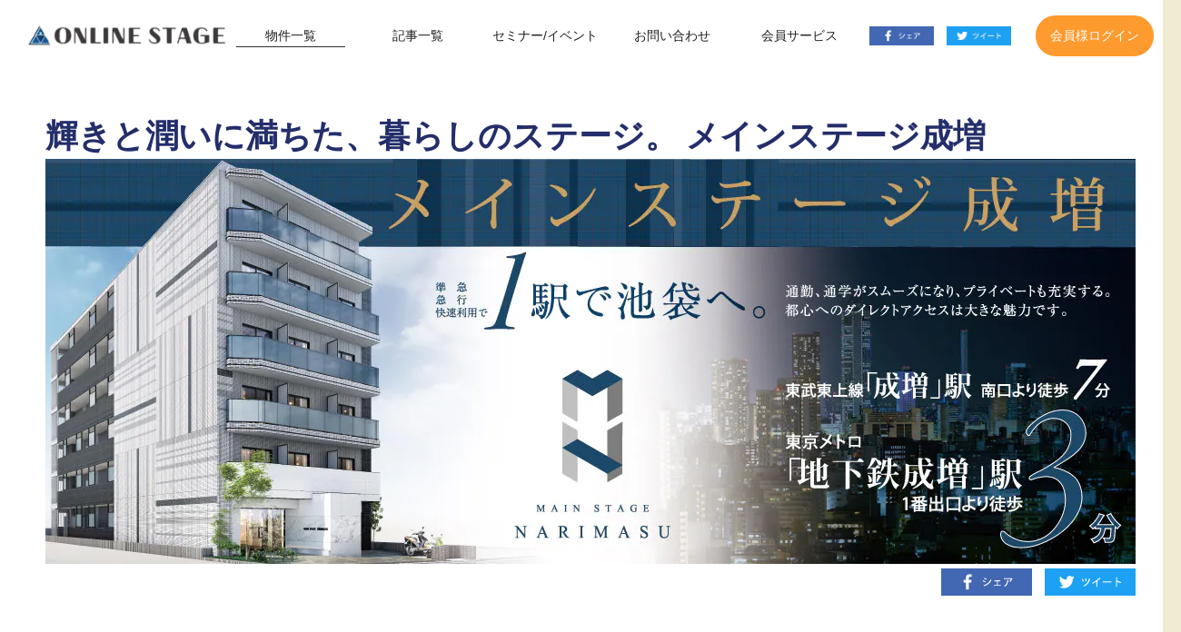

--- FILE ---
content_type: text/html; charset=UTF-8
request_url: https://online-stage.jp/asset/detail/?id=mainstage_narimasu_toushi1
body_size: 73968
content:
<!DOCTYPE html>
<html class="no-js" lang="ja">
<head>
	<meta charset="utf-8">
	<meta name="HandheldFriendly" content="True">
	<meta name="MobileOptimized" content="320">
	<meta name="format-detection" content="telephone=no">


	<meta name="viewport" content="width=device-width, initial-scale=1, shrink-to-fit=no, user-scalable=0" id="viewport">
	<meta name="description" content="輝きと潤いに満ちた、暮らしのステージ。 メインステージ成増 Online Stageは、資産運用型マンションの運用を始め、不動産に纏わるあれこれを盛り沢山でご紹介する総合情報サイトです。青山メインランドが取り扱うお得な物件情報も取り揃え、お客様のゆとりある人生設計のお手伝いをいたします。">
	<meta name="keywords" content="輝きと潤いに満ちた、暮らしのステージ。 メインステージ成増,STAGE,不動産情報,資産運用型マンション,マンション投資,マンション経営,都内マンション,不動産投資,資産形成,青山メインランド">

	<title>輝きと潤いに満ちた、暮らしのステージ。 メインステージ成増 物件詳細情報 【Online Stage】 </title>

    <meta property="og:title" content="輝きと潤いに満ちた、暮らしのステージ。 メインステージ成増 物件詳細情報 【Online Stage】 "/>
    <meta property="og:description" content="輝きと潤いに満ちた、暮らしのステージ。 メインステージ成増 Online Stageは、資産運用型マンションの運用を始め、不動産に纏わるあれこれを盛り沢山でご紹介する総合情報サイトです。青山メインランドが取り扱うお得な物件情報も取り揃え、お客様のゆとりある人生設計のお手伝いをいたします。"/>
    <meta property="og:image" content="https://images.prismic.io/aml-b2c/5c080a8a-22b4-463b-a3f7-5c39678f3e49_narimasu-top3.jpg?auto=compress,format"/>
    <meta property="og:image:width" content="400" />
    <meta property="og:image:height" content="300" />
    <meta property="og:type" content="website"/>
    <meta property="og:site_name" content="輝きと潤いに満ちた、暮らしのステージ。 メインステージ成増 物件詳細情報 【Online Stage】 "/>
    <meta property="og:url" content="https://online-stage.jp/asset/detail/?id=mainstage_narimasu_toushi1"/>
    <meta property="fb:app_id" content="768285526929476" />

	<link rel="stylesheet" href="//fonts.googleapis.com/css?family=Oswald:400,500,600,700&amp;display=swap">
	<link rel="stylesheet" href="//cdnjs.cloudflare.com/ajax/libs/malihu-custom-scrollbar-plugin/3.1.5/jquery.mCustomScrollbar.min.css">


	<link rel="stylesheet" href="//cdnjs.cloudflare.com/ajax/libs/slick-carousel/1.9.0/slick.min.css">
	<link rel="stylesheet" href="//cdnjs.cloudflare.com/ajax/libs/slick-carousel/1.9.0/slick-theme.min.css">


	<link rel="stylesheet" href="//cdnjs.cloudflare.com/ajax/libs/lightbox2/2.11.1/css/lightbox.min.css">
	<link rel="stylesheet" href="/css/style.css?2023060621"/>
	<link href="//stackpath.bootstrapcdn.com/font-awesome/4.7.0/css/font-awesome.min.css" rel="stylesheet">
	<link rel="stylesheet" href="//use.fontawesome.com/releases/v5.6.4/css/all.css">
	<script src="/js/common/jquery.min.js"></script></head>
<body>
<div class="container">
	<header class="header-fixed">
	<div class="clearfix">
		<div class="header-row">
			<div class="left logo logo-header"><a class="link" href="/"><img src="/img/common/logo.png" alt="Online Stage" width="260"/></a></div>
			<div class="right">
				<div class="navbar-wrapper">
					<nav class="navbar-nav">
						<div class="navbar-toggler">
							<div class="toggler-btn"><span></span><span></span><span></span></div>
						</div>
						<div class="navbar-collapse">
							<div class="navbar-flex">
								<div class="navbar-nav">
									<ul class="nav-main">
										<li class="nav-item"><a class="nav-link is-active" href="/asset/">物件一覧</a></li>
										<li class="nav-item"><a class="nav-link " href="/article/">記事一覧</a></li>
										<li class="nav-item"><a class="nav-link " href="/seminar/">セミナー/イベント</a></li>
										<li class="nav-item"><a class="nav-link " href="/inquiry/">お問い合わせ</a></li>
																				<li class="nav-item has-sub js-btn-toggle">
											<a class="nav-link" href="javascript:;">会員サービス</a>
											<ul class="sub-nav js-nav nav-link">
												<li class="nav-item" ><a href="#" class="trans js-popup" data-toggle="modal" data-target="#register" data-popup="register" onclick="setLoginUrl('/mypage/')">MyPage</a></li>
												<li class="nav-item" ><a href="#" class="trans js-popup" data-toggle="modal" data-target="#register" data-popup="register" onclick="setLoginUrl('/procedure/')">各種手続き</a></li>
												<li class="nav-item" ><a href="#" class="trans js-popup" data-toggle="modal" data-target="#register" data-popup="register" onclick="setLoginUrl('/recommendation/campaign/')">キャンペーン情報</a></li>
												<li class="nav-item" ><a href="#" class="trans js-popup" data-toggle="modal" data-target="#register" data-popup="register" onclick="setLoginUrl('/recommendation/stage/')">会報誌STAGE</a>
												<li class="nav-item" ><a href="#" class="trans js-popup" data-toggle="modal" data-target="#register" data-popup="register">特別優待サービス</a></li>
												<li class="nav-item" ><a href="#" class="trans js-popup" data-toggle="modal" data-target="#register" data-popup="register">ファストドクター<br class="hide-sp">サービス</a></li>
											</ul>
										</li>
																			</ul>
								</div>
								<div class="navbar-social">
									<ul class="social">
										<li class="item"><a class="trans" href="https://www.facebook.com/sharer/sharer.php?u=https://online-stage.jp/&quote=OnlineStageは、資産運用型マンションの運用を始め、不動産に纏わるあれこれを盛り沢山でご紹介する総合情報サイトです。青山メインランドが取り扱うお得な物件情報も取り揃え、お客様のゆとりある人生設計のお手伝いをいたします。&hashtags=OnlineStage,青山メインランド" target="_blank" rel="noopener noreferrer"><span class="facebook"><img src="/img/common/ico_header_facebook.jpg" alt="Facebook" width="100"/></span></a></li>
										<li class="item"><a class="trans" href="http://twitter.com/share?text=OnlineStageは、資産運用型マンションの運用を始め、不動産に纏わるあれこれを盛り沢山でご紹介する総合情報サイトです。青山メインランドが取り扱うお得な物件情報も取り揃え、お客様のゆとりある人生設計のお手伝いをいたします。&url=https://online-stage.jp/asset/detail/?id=mainstage_narimasu_toushi1&hashtags=OnlineStage,青山メインランド" target="_blank" rel="noopener noreferrer"><span class="twitter"><img src="/img/common/ico_header_twitter.jpg" alt="Twitter" width="100"/></span></a></li>
									</ul>
								</div>
																<div class="navbar-register"><a class="btn btn-login js-popup" data-toggle="modal" data-target="#register" data-popup="register" id="login" data-value="0"  onclick="setLoginUrl()">会員様ログイン</a>
																</div>
							</div>
						</div>
					</nav>
				</div>
			</div>
		</div>
	</div>
</header>

	<link rel="stylesheet" href="https://cdnjs.cloudflare.com/ajax/libs/Swiper/4.4.6/css/swiper.min.css">
<main class="main-wrapper">
	<!-- ./ Section Property Detail-->
	<div class="section-property-detail section-lead">
		<div class="wrapper">
			<article class="property-detail">
                <div class="property-keyvisual">
					<h1 class="heading">輝きと潤いに満ちた、暮らしのステージ。 メインステージ成増</h1>
				</div>
					<div class="slider-wrapper">
						<div class="article-slider js-article-slider">
														<div><img src="https://images.prismic.io/aml-b2c/73a9697d-745b-41c9-99d4-4fcf13f5f91f_narimasu-top.jpg?auto=compress,format" alt=""></div>
														<div><img src="https://images.prismic.io/aml-b2c/ecf05e47-91bb-468d-a8c2-eead6c6b3741_narimasu-banner2.jpg?auto=compress,format" alt=""></div>
														<div><img src="https://images.prismic.io/aml-b2c/78dc7727-7fe5-470a-85d4-f56526b7b86d_narimasu-banner.jpg?auto=compress,format" alt=""></div>
													</div>
					</div>
				<ul class="social">
					<li class="item"><a class="trans" href="https://www.facebook.com/sharer/sharer.php?u=https%3A%2F%2F1&src=sdkpreparse&quote=%E8%BC%9D%E3%81%8D%E3%81%A8%E6%BD%A4%E3%81%84%E3%81%AB%E6%BA%80%E3%81%A1%E3%81%9F%E3%80%81%E6%9A%AE%E3%82%89%E3%81%97%E3%81%AE%E3%82%B9%E3%83%86%E3%83%BC%E3%82%B8%E3%80%82+%E3%83%A1%E3%82%A4%E3%83%B3%E3%82%B9%E3%83%86%E3%83%BC%E3%82%B8%E6%88%90%E5%A2%97+%E7%89%A9%E4%BB%B6%E8%A9%B3%E7%B4%B0%E6%83%85%E5%A0%B1+%E3%80%90Online+Stage%E3%80%91+&hashtags=" target="_blank" rel="noopener noreferrer"><span class="facebook"><img src="/img/common/ico_header_facebook.jpg" alt="Facebook" width="100"/></span></a></li>
					<li class="item"><a class="trans" href="https://twitter.com/share?url=https%3A%2F%2F1&text=%E8%BC%9D%E3%81%8D%E3%81%A8%E6%BD%A4%E3%81%84%E3%81%AB%E6%BA%80%E3%81%A1%E3%81%9F%E3%80%81%E6%9A%AE%E3%82%89%E3%81%97%E3%81%AE%E3%82%B9%E3%83%86%E3%83%BC%E3%82%B8%E3%80%82+%E3%83%A1%E3%82%A4%E3%83%B3%E3%82%B9%E3%83%86%E3%83%BC%E3%82%B8%E6%88%90%E5%A2%97+%E7%89%A9%E4%BB%B6%E8%A9%B3%E7%B4%B0%E6%83%85%E5%A0%B1+%E3%80%90Online+Stage%E3%80%91+&hashtags=" target="_blank" rel="noopener noreferrer"><span class="twitter"><img src="/img/common/ico_header_twitter.jpg" alt="Twitter" width="100"/></span></a></li>
				</ul>
				<div class="property-desc post-content">
					<div class="text"><p>都心直結の利便性を享受しながら、生活に便利な日々を満喫できる場所。</p>
<p>ここ＜成増＞の地に、洗練の美邸・メインステージ成増が誕生します。</p>
<p>気の向くままに駅前の賑わいを楽しみ、静寂の日常、緑の潤いにふれる。</p>
<p>オン＆オフを豊かにスマートに過ごす、貴方らしいライフスタイルが始まります。</p></div>
					<!-- 会員限定 -->
					
					<form method="post" accept-charset="utf-8" class="form" name="form1" action="/inquiry/index"><div style="display:none;"><input type="hidden" name="_csrfToken" autocomplete="off" value="aF6TqB+sNSet4fl3fbj9xMucFuoE0Q5JQuhzHakWO06ZZOCZS2ITu6qJ+M2zHbnrFU3Orcn5X6gWLYDndixWgw=="/></div>					<input type="hidden" name="seminar" value="メインステージ成増">
					<input type="hidden" name="inquiry_type" value="9">
										</form>				</div>

				<div class="property-design">
					<ul class="property-smooth">
                        
						<li><a class="trans smooth" href="#summary">概要情報</a></li>

                                                <li><a class="trans smooth" href="#floor">間取り</a></li>
                        
						<li><a class="trans smooth" href="#images">画像情報</a></li>

                        						<li><a class="trans smooth" href="#vr">360°コンテンツ</a></li>
                        
                        						<li><a class="trans smooth" href="#location">ロケーション</a></li>
                        
					</ul>
                    					<div class="property-block" id="summary">
						<h2 class="heading">概要情報<span class="sub">Summary</span></h2>
						<div class="content">
							<table class="table">
								<tr>
									<td class="col">物件名</td>
									<td>メインステージ成増</td>
								</tr>
								<tr>
									<td>所在地</td>
									<td>
																					東京都練馬区旭町3丁目24番17号																			</td>
								</tr>
								<tr>
									<td>交通情報</td>
									<td>東京メトロ有楽町線・東京メトロ副都心線「地下鉄成増」駅 徒歩3分<br>東武東上線「成増」駅 徒歩7分</td>
								</tr>
								<tr>
									<td>構造・規模</td>
									<td>RC造 6階 建て</td>
								</tr>
								<tr>
									<td>総戸数</td>
									<td>35戸</td>
								</tr>
								<tr>
									<td>販売戸数</td>
									<td>34戸</td>
								</tr>
                                <tr>
                                    <td>間取り</td>
                                    <td>1K（28戸）、1LDK（6戸）</td>
                                </tr>
                                <tr>
                                    <td>専有面積</td>
                                    <td>25.70㎡～44.27㎡</td>
                                </tr>
							</table>
						</div>
					</div>
                    					<div class="property-block" id="floor">
						<h2 class="heading">間取り<span class="sub">Floor plan</span></h2>
						<div class="content">
							<div class="slider-wrapper">
								<div class="floor-slider js-slider-special row row-15 four-column flex-center">
																																<div class="col">
													<div class="card-floor">
														<a class="card-link" href="https://images.prismic.io/aml-b2c/3ba8c29c-aa21-4088-a73a-0f3f5b0c5686_narimasu-a.jpg?auto=compress,format" data-lightbox="roadtrip">
															<div class="card-img">
																<img src="https://images.prismic.io/aml-b2c/3ba8c29c-aa21-4088-a73a-0f3f5b0c5686_narimasu-a.jpg?auto=compress,format" alt="" style="width: 300px; height: 300px; object-fit: cover;"/></div>
															<div class="card-body">
																<h3 class="card-title"><center>A Type 1K</center>
専有面積：25.96㎡（7.85坪）<br />
バルコニー面積：4.00㎡</h3>
															</div>
														</a>
													</div>
												</div>
																							<div class="col">
													<div class="card-floor">
														<a class="card-link" href="https://images.prismic.io/aml-b2c/8c29e1e8-59c1-428b-b85f-f3b3d522169b_narimasu-b1.jpg?auto=compress,format" data-lightbox="roadtrip">
															<div class="card-img">
																<img src="https://images.prismic.io/aml-b2c/8c29e1e8-59c1-428b-b85f-f3b3d522169b_narimasu-b1.jpg?auto=compress,format" alt="" style="width: 300px; height: 300px; object-fit: cover;"/></div>
															<div class="card-body">
																<h3 class="card-title"><center>B1 Type 1K</center>
専有面積：25.91㎡（7.83坪）<br />
バルコニー面積：4.18㎡</h3>
															</div>
														</a>
													</div>
												</div>
																							<div class="col">
													<div class="card-floor">
														<a class="card-link" href="https://images.prismic.io/aml-b2c/ba5e9a1f-5ec4-4559-8aa1-0f4944285838_narimasu-b2.jpg?auto=compress,format" data-lightbox="roadtrip">
															<div class="card-img">
																<img src="https://images.prismic.io/aml-b2c/ba5e9a1f-5ec4-4559-8aa1-0f4944285838_narimasu-b2.jpg?auto=compress,format" alt="" style="width: 300px; height: 300px; object-fit: cover;"/></div>
															<div class="card-body">
																<h3 class="card-title"><center>B2 Type 1K</center>
専有面積：25.91㎡（7.83坪）<br />
バルコニー面積：4.18㎡</h3>
															</div>
														</a>
													</div>
												</div>
																							<div class="col">
													<div class="card-floor">
														<a class="card-link" href="https://images.prismic.io/aml-b2c/0f3702d1-b327-4dfc-a0e1-bff2cf432987_narimasu-c1.jpg?auto=compress,format" data-lightbox="roadtrip">
															<div class="card-img">
																<img src="https://images.prismic.io/aml-b2c/0f3702d1-b327-4dfc-a0e1-bff2cf432987_narimasu-c1.jpg?auto=compress,format" alt="" style="width: 300px; height: 300px; object-fit: cover;"/></div>
															<div class="card-body">
																<h3 class="card-title"><center>C1 Type 1K</center>
専有面積：26.24㎡（7.93坪）<br />
バルコニー面積：2.38㎡</h3>
															</div>
														</a>
													</div>
												</div>
																							<div class="col">
													<div class="card-floor">
														<a class="card-link" href="https://images.prismic.io/aml-b2c/ddcf5fd2-bd25-4ba3-996d-c303fbeff13c_narimasu-c2.jpg?auto=compress,format" data-lightbox="roadtrip">
															<div class="card-img">
																<img src="https://images.prismic.io/aml-b2c/ddcf5fd2-bd25-4ba3-996d-c303fbeff13c_narimasu-c2.jpg?auto=compress,format" alt="" style="width: 300px; height: 300px; object-fit: cover;"/></div>
															<div class="card-body">
																<h3 class="card-title"><center>C2 Type 1K</center>
専有面積：26.24㎡（7.93坪）<br />
バルコニー面積：3.20㎡</h3>
															</div>
														</a>
													</div>
												</div>
																							<div class="col">
													<div class="card-floor">
														<a class="card-link" href="https://images.prismic.io/aml-b2c/24db01e0-52e6-4cb5-adda-a553b279347b_narimasu-c3.jpg?auto=compress,format" data-lightbox="roadtrip">
															<div class="card-img">
																<img src="https://images.prismic.io/aml-b2c/24db01e0-52e6-4cb5-adda-a553b279347b_narimasu-c3.jpg?auto=compress,format" alt="" style="width: 300px; height: 300px; object-fit: cover;"/></div>
															<div class="card-body">
																<h3 class="card-title"><center>C3 Type 1K</center>
専有面積：26.24㎡（7.93坪）<br />
バルコニー面積：2.80㎡</h3>
															</div>
														</a>
													</div>
												</div>
																							<div class="col">
													<div class="card-floor">
														<a class="card-link" href="https://images.prismic.io/aml-b2c/0843e1f6-2341-4f7d-85fa-cbcd1f214a6e_narimasu-d.jpg?auto=compress,format" data-lightbox="roadtrip">
															<div class="card-img">
																<img src="https://images.prismic.io/aml-b2c/0843e1f6-2341-4f7d-85fa-cbcd1f214a6e_narimasu-d.jpg?auto=compress,format" alt="" style="width: 300px; height: 300px; object-fit: cover;"/></div>
															<div class="card-body">
																<h3 class="card-title"><center>D Type 1K</center>
専有面積：25.70㎡（7.77坪）<br />
バルコニー面積：4.80㎡</h3>
															</div>
														</a>
													</div>
												</div>
																							<div class="col">
													<div class="card-floor">
														<a class="card-link" href="https://images.prismic.io/aml-b2c/d4623e1b-2ae7-4273-af78-686065507738_narimasu-e.jpg?auto=compress,format" data-lightbox="roadtrip">
															<div class="card-img">
																<img src="https://images.prismic.io/aml-b2c/d4623e1b-2ae7-4273-af78-686065507738_narimasu-e.jpg?auto=compress,format" alt="" style="width: 300px; height: 300px; object-fit: cover;"/></div>
															<div class="card-body">
																<h3 class="card-title"><center>E Type 1K</center>
専有面積：25.47㎡（8.30坪）<br />
バルコニー面積：5.34㎡</h3>
															</div>
														</a>
													</div>
												</div>
																							<div class="col">
													<div class="card-floor">
														<a class="card-link" href="https://images.prismic.io/aml-b2c/3982fcff-eb5a-4e8d-abb4-11482300880a_narimasu-f.jpg?auto=compress,format" data-lightbox="roadtrip">
															<div class="card-img">
																<img src="https://images.prismic.io/aml-b2c/3982fcff-eb5a-4e8d-abb4-11482300880a_narimasu-f.jpg?auto=compress,format" alt="" style="width: 300px; height: 300px; object-fit: cover;"/></div>
															<div class="card-body">
																<h3 class="card-title"><center>F Type 1K</center>
専有面積：40.79㎡（12.33坪）<br />
バルコニー面積：6.58㎡</h3>
															</div>
														</a>
													</div>
												</div>
																							<div class="col">
													<div class="card-floor">
														<a class="card-link" href="https://images.prismic.io/aml-b2c/81aea307-f29e-4344-82c9-c9c1ca0aeb92_narimasu-g.jpg?auto=compress,format" data-lightbox="roadtrip">
															<div class="card-img">
																<img src="https://images.prismic.io/aml-b2c/81aea307-f29e-4344-82c9-c9c1ca0aeb92_narimasu-g.jpg?auto=compress,format" alt="" style="width: 300px; height: 300px; object-fit: cover;"/></div>
															<div class="card-body">
																<h3 class="card-title"><center>G Type 1K</center>
専有面積：40.80㎡（12.34坪）<br />
バルコニー面積：4.82㎡</h3>
															</div>
														</a>
													</div>
												</div>
																			</div>
											<div class="slider-floor-arrow">
												<p class="arrow prev trans js-slider-special-arrow-prev"><img src="../../img/common/ico_arrow_left.png" alt="Prev" width="62"></p>
												<p class="arrow next trans js-slider-special-arrow-next"><img src="../../img/common/ico_arrow_right.png" alt="Next" width="62"></p>
											</div>
																			
							<p></p>
							</div>
						</div>
                        					</div>
                                        <div class="property-block" id="images">
                        <h2 class="heading">画像情報<span class="sub">Images</span></h2>
                        <div class="content">
                            <div class="property-wrap js-wrap-img">

                                <div class="left">
                                    <p class="img-show"><img class="js-img" name="info_image"
                                                             src="https://images.prismic.io/aml-b2c/5ca8ce54-366d-41a1-9bf4-f948446e44ed_narimasu-1k.jpg?auto=compress,format"
                                                             alt="">
                                    </p>
                                </div>
                                <div class="right">
                                    <div class="wrap-scrollbar">
                                        <ul class="list-img-wrap">
                                                                                            <li>
                                                    <a href='javascript:document.info_image.src="https://images.prismic.io/aml-b2c/5ca8ce54-366d-41a1-9bf4-f948446e44ed_narimasu-1k.jpg?auto=compress,format"; document.info_image.alt=""; void(0);'
                                                       id="info_image0" class="trans"
                                                       data-img="https://images.prismic.io/aml-b2c/5ca8ce54-366d-41a1-9bf4-f948446e44ed_narimasu-1k.jpg?auto=compress,format"
                                                       data-text="">
														<img src="https://images.prismic.io/aml-b2c/5ca8ce54-366d-41a1-9bf4-f948446e44ed_narimasu-1k.jpg?auto=compress,format"
                                                             alt=""
															 style="width: 300px; height: 130px; object-fit: cover;"></a></li>
                                                                                            <li>
                                                    <a href='javascript:document.info_image.src="https://images.prismic.io/aml-b2c/784b1df4-c14b-4fe9-ab04-1d982ea56f1f_narimasu-kit.jpg?auto=compress,format"; document.info_image.alt=""; void(0);'
                                                       id="info_image1" class="trans"
                                                       data-img="https://images.prismic.io/aml-b2c/784b1df4-c14b-4fe9-ab04-1d982ea56f1f_narimasu-kit.jpg?auto=compress,format"
                                                       data-text="">
														<img src="https://images.prismic.io/aml-b2c/784b1df4-c14b-4fe9-ab04-1d982ea56f1f_narimasu-kit.jpg?auto=compress,format"
                                                             alt=""
															 style="width: 300px; height: 130px; object-fit: cover;"></a></li>
                                                                                            <li>
                                                    <a href='javascript:document.info_image.src="https://images.prismic.io/aml-b2c/2ec3e3d5-8e8d-45aa-8049-a99f2306708e_narimasu-ba.jpg?auto=compress,format"; document.info_image.alt=""; void(0);'
                                                       id="info_image2" class="trans"
                                                       data-img="https://images.prismic.io/aml-b2c/2ec3e3d5-8e8d-45aa-8049-a99f2306708e_narimasu-ba.jpg?auto=compress,format"
                                                       data-text="">
														<img src="https://images.prismic.io/aml-b2c/2ec3e3d5-8e8d-45aa-8049-a99f2306708e_narimasu-ba.jpg?auto=compress,format"
                                                             alt=""
															 style="width: 300px; height: 130px; object-fit: cover;"></a></li>
                                                                                            <li>
                                                    <a href='javascript:document.info_image.src="https://images.prismic.io/aml-b2c/f8c87cd7-c414-44a6-a780-71efc9594541_narimasu-sani.jpg?auto=compress,format"; document.info_image.alt=""; void(0);'
                                                       id="info_image3" class="trans"
                                                       data-img="https://images.prismic.io/aml-b2c/f8c87cd7-c414-44a6-a780-71efc9594541_narimasu-sani.jpg?auto=compress,format"
                                                       data-text="">
														<img src="https://images.prismic.io/aml-b2c/f8c87cd7-c414-44a6-a780-71efc9594541_narimasu-sani.jpg?auto=compress,format"
                                                             alt=""
															 style="width: 300px; height: 130px; object-fit: cover;"></a></li>
                                                                                            <li>
                                                    <a href='javascript:document.info_image.src="https://images.prismic.io/aml-b2c/1f92f1a5-5931-48de-8712-cb6a32739b1f_narimasu-wc.jpg?auto=compress,format"; document.info_image.alt=""; void(0);'
                                                       id="info_image4" class="trans"
                                                       data-img="https://images.prismic.io/aml-b2c/1f92f1a5-5931-48de-8712-cb6a32739b1f_narimasu-wc.jpg?auto=compress,format"
                                                       data-text="">
														<img src="https://images.prismic.io/aml-b2c/1f92f1a5-5931-48de-8712-cb6a32739b1f_narimasu-wc.jpg?auto=compress,format"
                                                             alt=""
															 style="width: 300px; height: 130px; object-fit: cover;"></a></li>
                                                                                            <li>
                                                    <a href='javascript:document.info_image.src="https://images.prismic.io/aml-b2c/ec33b190-1bd4-4cf1-a31a-d8f8b17f4fb3_narimasu-en.jpg?auto=compress,format"; document.info_image.alt=""; void(0);'
                                                       id="info_image5" class="trans"
                                                       data-img="https://images.prismic.io/aml-b2c/ec33b190-1bd4-4cf1-a31a-d8f8b17f4fb3_narimasu-en.jpg?auto=compress,format"
                                                       data-text="">
														<img src="https://images.prismic.io/aml-b2c/ec33b190-1bd4-4cf1-a31a-d8f8b17f4fb3_narimasu-en.jpg?auto=compress,format"
                                                             alt=""
															 style="width: 300px; height: 130px; object-fit: cover;"></a></li>
                                                                                            <li>
                                                    <a href='javascript:document.info_image.src="https://images.prismic.io/aml-b2c/da5f793b-5cb2-4a52-8e01-f5eecd38629f_narimasu-mail.jpg?auto=compress,format"; document.info_image.alt=""; void(0);'
                                                       id="info_image6" class="trans"
                                                       data-img="https://images.prismic.io/aml-b2c/da5f793b-5cb2-4a52-8e01-f5eecd38629f_narimasu-mail.jpg?auto=compress,format"
                                                       data-text="">
														<img src="https://images.prismic.io/aml-b2c/da5f793b-5cb2-4a52-8e01-f5eecd38629f_narimasu-mail.jpg?auto=compress,format"
                                                             alt=""
															 style="width: 300px; height: 130px; object-fit: cover;"></a></li>
                                                                                            <li>
                                                    <a href='javascript:document.info_image.src="https://images.prismic.io/aml-b2c/0c6ec646-b62f-48b1-9082-273071038691_narimasu-box.jpg?auto=compress,format"; document.info_image.alt=""; void(0);'
                                                       id="info_image7" class="trans"
                                                       data-img="https://images.prismic.io/aml-b2c/0c6ec646-b62f-48b1-9082-273071038691_narimasu-box.jpg?auto=compress,format"
                                                       data-text="">
														<img src="https://images.prismic.io/aml-b2c/0c6ec646-b62f-48b1-9082-273071038691_narimasu-box.jpg?auto=compress,format"
                                                             alt=""
															 style="width: 300px; height: 130px; object-fit: cover;"></a></li>
                                                                                            <li>
                                                    <a href='javascript:document.info_image.src="https://images.prismic.io/aml-b2c/7e9766a8-2e47-476c-8830-5f5f4906d779_narimasu-ele.jpg?auto=compress,format"; document.info_image.alt=""; void(0);'
                                                       id="info_image8" class="trans"
                                                       data-img="https://images.prismic.io/aml-b2c/7e9766a8-2e47-476c-8830-5f5f4906d779_narimasu-ele.jpg?auto=compress,format"
                                                       data-text="">
														<img src="https://images.prismic.io/aml-b2c/7e9766a8-2e47-476c-8830-5f5f4906d779_narimasu-ele.jpg?auto=compress,format"
                                                             alt=""
															 style="width: 300px; height: 130px; object-fit: cover;"></a></li>
                                                                                            <li>
                                                    <a href='javascript:document.info_image.src="https://images.prismic.io/aml-b2c/e9e471fc-66ce-4f8f-8c9a-56da2246035e_narimasu-chari.jpg?auto=compress,format"; document.info_image.alt=""; void(0);'
                                                       id="info_image9" class="trans"
                                                       data-img="https://images.prismic.io/aml-b2c/e9e471fc-66ce-4f8f-8c9a-56da2246035e_narimasu-chari.jpg?auto=compress,format"
                                                       data-text="">
														<img src="https://images.prismic.io/aml-b2c/e9e471fc-66ce-4f8f-8c9a-56da2246035e_narimasu-chari.jpg?auto=compress,format"
                                                             alt=""
															 style="width: 300px; height: 130px; object-fit: cover;"></a></li>
                                                                                            <li>
                                                    <a href='javascript:document.info_image.src="https://images.prismic.io/aml-b2c/ef69b63b-74a7-436e-b2f8-b492fd840b6b_narimasu-bike.jpg?auto=compress,format"; document.info_image.alt=""; void(0);'
                                                       id="info_image10" class="trans"
                                                       data-img="https://images.prismic.io/aml-b2c/ef69b63b-74a7-436e-b2f8-b492fd840b6b_narimasu-bike.jpg?auto=compress,format"
                                                       data-text="">
														<img src="https://images.prismic.io/aml-b2c/ef69b63b-74a7-436e-b2f8-b492fd840b6b_narimasu-bike.jpg?auto=compress,format"
                                                             alt=""
															 style="width: 300px; height: 130px; object-fit: cover;"></a></li>
                                                                                            <li>
                                                    <a href='javascript:document.info_image.src="https://images.prismic.io/aml-b2c/80df08fb-70e0-4202-80c6-d48a37036e7b_narimasu-pet.jpg?auto=compress,format"; document.info_image.alt=""; void(0);'
                                                       id="info_image11" class="trans"
                                                       data-img="https://images.prismic.io/aml-b2c/80df08fb-70e0-4202-80c6-d48a37036e7b_narimasu-pet.jpg?auto=compress,format"
                                                       data-text="">
														<img src="https://images.prismic.io/aml-b2c/80df08fb-70e0-4202-80c6-d48a37036e7b_narimasu-pet.jpg?auto=compress,format"
                                                             alt=""
															 style="width: 300px; height: 130px; object-fit: cover;"></a></li>
                                                                                            <li>
                                                    <a href='javascript:document.info_image.src="https://images.prismic.io/aml-b2c/ef0d982d-ecb7-46f0-9f6d-5bc8483d2a6a_narimasu-tra.jpg?auto=compress,format"; document.info_image.alt=""; void(0);'
                                                       id="info_image12" class="trans"
                                                       data-img="https://images.prismic.io/aml-b2c/ef0d982d-ecb7-46f0-9f6d-5bc8483d2a6a_narimasu-tra.jpg?auto=compress,format"
                                                       data-text="">
														<img src="https://images.prismic.io/aml-b2c/ef0d982d-ecb7-46f0-9f6d-5bc8483d2a6a_narimasu-tra.jpg?auto=compress,format"
                                                             alt=""
															 style="width: 300px; height: 130px; object-fit: cover;"></a></li>
                                                                                            <li>
                                                    <a href='javascript:document.info_image.src="https://images.prismic.io/aml-b2c/761c5e7f-733d-46b7-969f-1c570bf40a3d_narimasu-gaikan.jpg?auto=compress,format"; document.info_image.alt=""; void(0);'
                                                       id="info_image13" class="trans"
                                                       data-img="https://images.prismic.io/aml-b2c/761c5e7f-733d-46b7-969f-1c570bf40a3d_narimasu-gaikan.jpg?auto=compress,format"
                                                       data-text="">
														<img src="https://images.prismic.io/aml-b2c/761c5e7f-733d-46b7-969f-1c570bf40a3d_narimasu-gaikan.jpg?auto=compress,format"
                                                             alt=""
															 style="width: 300px; height: 130px; object-fit: cover;"></a></li>
                                                                                    </ul>
                                    </div>
                                </div>
                                <div class="bottom">
                                    <p class="js-text"></p>
                                </div>
                            </div>
                        </div>
                    </div>
                                        					<div class="property-block property-vr" id="vr">
						<h2 class="heading">360°コンテンツ<span class="sub">VR</span></h2>
						<div class="content">
							<div class="property-wrap js-wrap-img">
																	<p>専有部</p><br>
									<div class="left">
										<p class="img-show">
											<iframe class="js-iframe" src="https://spacely.co.jp/aoyamamainland/narimasua"></iframe>
										</p>
									</div>
																<div class="bottom">
									<p class="js-text"></p>
								</div>
							</div>
															<div class="property-wrap js-wrap-img">
								<p>共用部</p><br>
								<div class="left">
									<p class="img-show">
										<iframe class="js-iframe" src="https://spacely.co.jp/aoyamamainland/narimasu"></iframe>
									</p>
								</div>
								<div class="bottom">
									<p class="js-text"></p>
								</div>
							</div>
													</div>
					</div>
                                        					<div class="property-block" id="location">
						<h2 class="heading">ロケーション<span class="sub">Location</span></h2>
						<div class="content">
							<div class="property-wrap js-wrap-img">
								<div class="left">
                                    <p class="img-show"><a id="location_modal" href="https://images.prismic.io/aml-b2c/f60902fa-e0d6-41f3-a17b-7c8b4bba5e84_narimasu-rosen.jpg?auto=compress,format" data-lightbox="location" data-title=""><img id="location_images" name="location_images" class="js-img" src="https://images.prismic.io/aml-b2c/f60902fa-e0d6-41f3-a17b-7c8b4bba5e84_narimasu-rosen.jpg?auto=compress,format" alt=""></a></p>
								</div>
								<div class="right">
									<div class="wrap-scrollbar">
										<ul class="list-img-wrap">
																							<li><a onclick="changeLocation('https://images.prismic.io/aml-b2c/f60902fa-e0d6-41f3-a17b-7c8b4bba5e84_narimasu-rosen.jpg?auto=compress,format', '')" href='javascript:void(0)'><img src="https://images.prismic.io/aml-b2c/f60902fa-e0d6-41f3-a17b-7c8b4bba5e84_narimasu-rosen.jpg?auto=compress,format" alt="" style="width: 300px; height: 130px; object-fit: cover;"></a></li>
																							<li><a onclick="changeLocation('https://images.prismic.io/aml-b2c/f527c93a-01fa-4954-b031-e4d1ede62ba2_narimasu-mati3.jpg?auto=compress,format', '')" href='javascript:void(0)'><img src="https://images.prismic.io/aml-b2c/f527c93a-01fa-4954-b031-e4d1ede62ba2_narimasu-mati3.jpg?auto=compress,format" alt="" style="width: 300px; height: 130px; object-fit: cover;"></a></li>
																							<li><a onclick="changeLocation('https://images.prismic.io/aml-b2c/239428e0-8e29-4475-a7f0-272fe888c127_narimasu-rosen2.jpg?auto=compress,format', '')" href='javascript:void(0)'><img src="https://images.prismic.io/aml-b2c/239428e0-8e29-4475-a7f0-272fe888c127_narimasu-rosen2.jpg?auto=compress,format" alt="" style="width: 300px; height: 130px; object-fit: cover;"></a></li>
																							<li><a onclick="changeLocation('https://images.prismic.io/aml-b2c/901bafb7-1098-4c51-88b3-ae1e32339059_narimasu-mati.jpg?auto=compress,format', '')" href='javascript:void(0)'><img src="https://images.prismic.io/aml-b2c/901bafb7-1098-4c51-88b3-ae1e32339059_narimasu-mati.jpg?auto=compress,format" alt="" style="width: 300px; height: 130px; object-fit: cover;"></a></li>
																							<li><a onclick="changeLocation('https://images.prismic.io/aml-b2c/d7be53c5-7ea4-4542-aa58-1ee445a3919b_narimasu-mati2.jpg?auto=compress,format', '')" href='javascript:void(0)'><img src="https://images.prismic.io/aml-b2c/d7be53c5-7ea4-4542-aa58-1ee445a3919b_narimasu-mati2.jpg?auto=compress,format" alt="" style="width: 300px; height: 130px; object-fit: cover;"></a></li>
																					</ul>
									</div>
								</div>
								<div class="bottom">
									<p class="js-text"></p>
								</div>
							</div>
						</div>
					</div>
                    					<div class="property-block last">
													<p class="text-center">
								<a class="btn btn-primary blue" href="https://aml-prj-prod.s3.ap-northeast-1.amazonaws.com/pdf/MS%E6%88%90%E5%A2%97.pdf" style="font-size: 15px; min-width: 170px; letter-spacing: 0.075em; margin-bottom: 1em;" target="_blank" rel="noopener noreferrer">物件パンフレット</a>
							</p>
						
						<form method="post" accept-charset="utf-8" class="form" name="form2" action="/inquiry/index"><div style="display:none;"><input type="hidden" name="_csrfToken" autocomplete="off" value="aF6TqB+sNSet4fl3fbj9xMucFuoE0Q5JQuhzHakWO06ZZOCZS2ITu6qJ+M2zHbnrFU3Orcn5X6gWLYDndixWgw=="/></div>						<input type="hidden" name="seminar" value="メインステージ成増">
						<input type="hidden" name="inquiry_type" value="9">
												</form>					</div>

									</div>

		<section class="section-article-detail">
			<div class="wrapper">
				<div class="section-header">
					<h2 class="heading-top"><span class="main">RECOMMEND</span><span class="sub">-おすすめ記事-</span></h2>
				</div>
				<div class="section-content">
					<div class="clearfix">
						<ul class="row row-5 three-column">
																							<li class="col">
									<div class="card-article">
										<a class="card-link card-flex" href="/article/detail/?id=56">
											<div class="card-figure">
												<figure class="figure"><img src="https://images.prismic.io/aml-b2c/81dc6d71-d8f8-4148-9dbf-55ca678162ba_056_s.jpg?auto=compress,format" alt=""/></figure>
											</div>
											<div class="card-body">
												<ul class="list-tag">
													<li class="item"><span class="ico orange">エンタメ</span></li>
												</ul>
												<p class="card-date">2020.06.03</p>
												<h3 class="card-title">攻守最強は！？マンションは何階がベストかの結論はこれだ！</h3>
											</div>
										</a>
									</div>
								</li>
																							<li class="col">
									<div class="card-article">
										<a class="card-link card-flex" href="/article/detail/?id=4">
											<div class="card-figure">
												<figure class="figure"><img src="https://images.prismic.io/aml-b2c/0d187608-bd1f-439c-b371-e791176634ab_thum.jpg?auto=compress,format" alt=""/></figure>
											</div>
											<div class="card-body">
												<ul class="list-tag">
													<li class="item"><span class="ico green">不動産投資</span></li>
												</ul>
												<p class="card-date">2019.12.30</p>
												<h3 class="card-title">投資マンション、購入の注意点　デメリットは？　選ぶコツは？</h3>
											</div>
										</a>
									</div>
								</li>
																							<li class="col">
									<div class="card-article">
										<a class="card-link card-flex" href="/article/detail/?id=57">
											<div class="card-figure">
												<figure class="figure"><img src="https://images.prismic.io/aml-b2c/ade36afc-057d-4cca-95ec-f9b538df6be4_20200604_01.jpg?auto=compress,format" alt=""/></figure>
											</div>
											<div class="card-body">
												<ul class="list-tag">
													<li class="item"><span class="ico pink">地域紹介</span></li>
												</ul>
												<p class="card-date">2020.06.04</p>
												<h3 class="card-title">東京23区の穴場中の穴場！住みやすくて家賃も安い「成増」の魅力とは？</h3>
											</div>
										</a>
									</div>
								</li>
													</ul>
					</div>
				</div>
			</div>
		</section>
			</article>
		</div>
	</div>

	<!-- ./ Section Register-->
    <script>
        function changeLocation(img='', alt='') {
            $('#location_modal').attr("href", img);
            $('#location_images').attr({"src":img,"alt":alt});
        }
    </script>


	
    <!-- ./ Section Register-->
    <div class="register-wrapper" id="register">
        <div class="content">
            <div class="register-head">
                <p class="register-heading">ログイン・新規会員登録</p>
                <p class="register-desc">Online Stageでは、会員様専用のサービスをご利用いただけます。<br/>既に会員ご登録済みの方は、ご登録したIDとパスワードでログインしてください。まだご登録されてない方は、新規会員ご登録手続きへお進みください。<br/><span style="color:red">旧メンバーズクラブ会員のお客様はこれまで利用されていたIDとパスワードでログイン頂けますようお願い致します。</span></p>
            </div>
            <div class="register-flex">
                <div class="left">
                    <div class="register-block orange h100">
                        <p class="register-heading">会員様ログイン</p>
                        <form method="post" accept-charset="utf-8" id="form_register" action="/login?redirect=%2Fasset%2Fdetail%2F%3Fid%3Dmainstage_narimasu_toushi1"><div style="display:none;"><input type="hidden" name="_csrfToken" autocomplete="off" value="aF6TqB+sNSet4fl3fbj9xMucFuoE0Q5JQuhzHakWO06ZZOCZS2ITu6qJ+M2zHbnrFU3Orcn5X6gWLYDndixWgw=="/></div>                        <input type="hidden" id="redirect" name="redirect" />
                        <form class="form-register" action="login" method="post">
                            <div class="form-row">
                                <label class="label" for="id">会員ID（メールアドレス）</label><span class="mw-wrap">
                        <input type="text" id="id" name="username" style="width: 100%;"/></span>
                            </div>
                            <div class="form-row">
                                <label class="label" for="password">パスワード（半角英数字）</label><span class="mw-wrap">
                        <input type="password" id="password" name="password" style="width: 100%;"/></span>
                            </div>
                            <div class="form-row"><span class="mw-wrap text-right"><span class="mwform-radio-field">
                          <label class="form-control-label">
                            <input type="radio" name="remember" value=""/><span class="mwform-radio-field-text">会員IDを記録する</span>
                          </label></span></span></div>
                            <div class="form-row last">
                                <p class="text-center"><button class="btn btn-primary orange" type="submit" name="submitConfirm" value="confirm">ログイン</button></p>
                                <p class="text-center"><a class="trans btn btn-link" href="/aml/remind"><span class="ico">会員ID・パスワードをお忘れの方はこちら</span></a></p>
                            </div>
                            </form>                    </div>
                </div>
                <div class="right">
                    <div class="register-block blue">
                        <p class="register-heading">新規会員ご登録</p>
                        <p class="text" style="padding: 60px 5px;">当会員の登録は無料です。<br>下の「新規会員登録手続き」ボタンをクリックして、登録手続きへお進みください。</p>
                        <p class="text-center">
							<a class="btn btn-primary blue" href="/aml/register/"><span class="ico">新規会員登録手続き</span></a>
						</p>
						<p class="text-center">
						<a href='https://aml-prj-prod.s3-ap-northeast-1.amazonaws.com/onlinestage-howto.pdf' target="_blank" rel="noopener noreferrer">【本会員の方へのご案内】登録方法変更のご案内</a>
						</p>
<!--                        <div class="register-social">-->
<!--							<p class="text">下記サービスアカウントでのログインはこちらよりお進みください。</p>-->
<!---->
<!--							<ul class="social">-->
<!--								<li><a class="trans" href="/auth/twitter"><img src="/img/common/btn_twitter.png" alt="Login Twitter"/></a></li>-->
<!--								<li><a class="trans" href="--><!--"><img src="/img/common/btn_facebook.png" alt="Login Facebook"/></a></li>-->
<!--								<li><a class="trans" href="--><!--"><img src="/img/common/btn_google.png" alt="Login Google"/></a></li>-->
<!--							</ul>-->
<!--						</div>-->
                    </div>
                </div>
            </div>
        </div>
    </div>
<!-- ./ Section-->
</main>
<footer>
    <div class="footer-top">
        <div class="wrapper">
            <div class="clearfix">
                <ul class="fnav fnav-primary">
                    <li class="fnav-item"><a class="fnav-link" href="/overview/index" rel="noopener noreferrer">運営会社</a></li>
                    <li class="fnav-item"><a class="fnav-link js-popup" href="#" data-popup="terms">利用規約</a></li>
                    <li class="fnav-item"><a class="fnav-link js-popup" href="#" data-popup="policy">営業基本方針</a></li>
                    <li class="fnav-item"><a class="fnav-link js-popup" href="#" data-popup="privacy">個人情報のお取扱い</a></li>
                </ul>
            </div>
            <div class="clearfix">
                <ul class="fnav fnav-social">
                    <!--<li class="fnav-item"><a class="trans fnav-link" href="https://www.youtube.com/channel/UCDukUfoNN2mD5hvawyYkluw" target="_blank" rel="noopener noreferrer"><img src="/img/common/ico_youtube.png" alt="Youtube" width="58"/></a></li>-->
                    <li class="fnav-item"><a class="trans fnav-link" href="https://twitter.com/aoyama_mainland" target="_blank" rel="noopener noreferrer"><img src="/img/common/ico_twitter.png" alt="Twitter" width="58"/></a></li>
                    <li class="fnav-item"><a class="trans fnav-link" href="https://www.facebook.com/mainland.official/" target="_blank" rel="noopener noreferrer"><img src="/img/common/ico_facebook.png" alt="Facebook" width="58"/></a></li>
                    <li class="fnav-item"><a class="trans fnav-link" href="https://www.instagram.com/aoyamamainland_official/" target="_blank" rel="noopener noreferrer"><img src="/img/common/ico_instagram.png" alt="Instagram" width="58"/></a></li>
                </ul>
            </div>
        </div>
    </div>
    <div class="footer-bottom">
        <div class="logo"><a class="link" href="http://www.aml.co.jp/" target="_blank" rel="noopener noreferrer"><img src="/img/common/footer_logo.png" alt="青山メインランド" width="206"/></a></div>
        <div class="copyright">
            <p>Copyright &copy; Aoyama Mainland. All Rights Reserved.</p>
        </div>
    </div>
    <div class="footer-totop js-backtotop"><a class="trans" href="#"><img src="/img/common/ico_totop.png" alt="Back to top" width="58"></a></div>
    <div class="model-wrapper" id="terms">
        <div class="terms-wrapper">
            <h2 class="model-heading">ウェブサイトのご利用について</h2>
            <div class="model-body">
                <div class="m-custom-scrollbar">
                    <div class="clearfix pr2em">
                        <p>このウェブサイトは株式会社青山メインランドが運営しております。<br/>快適にご利用頂くため、下記内容をご一読くださいますよう、お願いいたします。</p>
                        <p>当ウェブサイトに情報を掲載する際には、当社は細心の注意を払っておりますが、掲載した情報に誤りがあった場合や、第三者によるデータの改ざん等によって生じた障害等に関し、当社は事由の如何を問わず一切責任を負うものではないことをあらかじめご了承ください。</p>
                        <h3>著作権について</h3>
                        <p>当ウェブサイト内で提供されている情報やロゴ、商標、画像などの著作物は特段の記載がない限り株式会社青山メインランド（以下当社と呼びます）に帰属します。</p>
                        <h3>リンクについて</h3>
                        <p>当ウェブサイトへリンクを希望される場合は、「お問合せフォーム」からご連絡ください。 ただし、公序良俗に反するコンテンツ、アダルトコンテンツ等、当社がリンクを不適当と判断する場合には リンクをお断りすることがあります。</p>
                        <h3>推奨ブラウザ</h3>
                        <p>当ホームページを閲覧する際には、Microsoft Internet Explorer 9.0以上のブラウザの使用を推奨いたします。 推奨ブラウザ以外で閲覧する場合、画面の内容、情報、レイアウト等が正しく表示されないことがあります。</p>
                    </div>
                </div>
            </div>
        </div>
    </div>
    <div class="model-wrapper" id="policy">
        <div class="terms-wrapper">
            <h2 class="model-heading">営業基本方針</h2>
            <div class="model-body">
                <div class="m-custom-scrollbar">
                    <div class="clearfix pr2em">
                        <ul>
                            <li>１.お客様第一主義<br/>お客様のライフスタイル、ご要望を十分に理解した上で、最適な資産形成のご提案を行います。</li>
                            <li>２.長期にわたる信頼関係<br/>資産管理は長期に渡ることから、お客様との長期的な信頼関係の構築が大変重要になります。不動産に関する知識はもちろんの事、様々な金融商品・情勢・法令等の知識習得に努め、お客様にとって最適な情報・サービスをご提供し、信頼のブランドを構築します。</li>
                            <li>３.十分なリスク説明<br/>お客様の資産・家族構成、資産運用に関わる知識・経験等を十分に考慮し、当該商品のメリットのみならず、リスクについても分かり易くご理解頂けるよう、十分な説明に努めます。</li>
                        </ul>
                        <p>お客様は宅建業法をはじめ、個人情報保護法などの各種法令により守られております。お客様の各種権利を理解頂くことで、よりご安心してお話を聞いて頂くことができます。当社ではお客様の各種権利を尊重し、営業活動を行います。</p>
                        <p>上記営業基本方針に沿っていない営業活動を当社社員より受けられた方はお客様相談室までご連絡下さい。</p>
                    </div>
                </div>
            </div>
        </div>
    </div>
    <div class="model-wrapper" id="privacy">
        <div class="terms-wrapper">
            <h2 class="model-heading">個人情報保護方針</h2>
            <div class="model-body">
                <div class="m-custom-scrollbar">
                    <div class="clearfix pr2em privacy-page">
						<h3>１．個人情報の利用目的について</h3>
						<ul>
							<li>当社は、当社との不動産取引に伴い、売買物件の申込者様・購入者様、賃貸物件の入居希望者様・入居者様、管理の委託を受けた不動産の所有者その他権利者様から受領した申込書、契約書等に記載された個人情報、またデータベース事業者から提供を受けた個人情報を有しています。それらの個人情報は、以下の目的で利用します。ただし、これらの案内について、取りやめのお申出があったときは、業務運営上支障のない範囲で、これを中止するものとします。</li>
							<li>（1）直接書面以外の方法によって取得した場合の利用目的
								<ul>
									<li>●当社マンションの販売・賃貸の物件情報を的確に提供するため</li>
									<li>●ご契約者のご契約内容の確認やアフターサービスを実施するため</li>
									<li>●当社との不動産の売買、仲介、賃貸、運用、管理等の取引に関する契約の情報サービスの提供のため</li>
									<li>●採用活動のため</li>
									<li>●反社会的勢力による被害を防止するため</li>
								</ul>
							</li>
							<li>（2）開示対象個人情報の利用目的
								<ul>
									<li>●当社マンションの販売・賃貸の物件情報を的確に提供するため</li>
									<li>●ご契約者のご契約内容の確認やアフターサービスを実施するため</li>
									<li>●お客様の満足度を把握するための各種調査等を実施するため</li>
									<li>●当社との不動産の売買、仲介、賃貸、運用、管理等の取引に関する契約の情報サービスの提供のため</li>
									<li>●その他必要に応じて当社からお客様へご連絡をするため</li>
								</ul>
							</li>
						</ul>

						<h3>２．個人情報の開示等の求めについて</h3>
						<ul>
							<li>当社にご提供いただいた個人情報の （1）利用目的の通知 （2）開示 （3）訂正、追加または削除 （4）利用停止、消去、または第三者提供の停止のご請求については、以下の手続に従ってお手続きください。</li>
							<li>（1）事業者の氏名：株式会社青山メインランド</li>
							<li>（2）個人情報保護管理者または代理人の氏名または職名、所属および連絡先
								<ul>
									<li>●個人情報保護管理者：総務財務部長</li>
									<li>●電話番号：03-5281-4913</li>
								</ul>
							</li>
							<li>（3）開示対象個人情報の開示等および問合せ窓口について
								<ul>
									<li>●ご本人からの苦情及び相談または、当社が保有する開示対象個人情報の利用目的の通知・開示・内容の訂正・追加または削除・利用の停止・消去および第三者への提供の停止（「開示等」といいます。）に応じます。開示等のお問合せは下記の連絡先までお願い致します。</li>
									<li>●個人情報の取扱いに関する開示、訂正、利用停止のご請求、ご質問・ご意見について
										<ul>
											<li>■お電話による場合<br>
												お客様相談室：TEL 0120-977-273<br>
												（土日及び祝祭日を除く、午前10:00～午後5:00）</li>
											<li>■電子メールによる場合<br>
												cs@aml.co.jp</li>
										</ul>
									</li>
									<li>●電話勧誘中止のお申し出の場合
										<ul>
											<li>■お電話による場合<br>
												お客様相談室：TEL 0120-977-273<br>
												（土日及び祝祭日を除く、午前10:00～午後5:00）</li>
											<li>■電子メールによる場合<br>
												cs@aml.co.jp</li>
										</ul>
									</li>
								</ul>
							</li>
							<li>（4） 開示等の求めに応じる手続について
								<ul>
									<li>●電話勧誘中止のお申し出以外の開示等の求めをいただきましたら「個人情報開示等請求書」をお渡しします。その後、所定の事項を全てご記入の上、ご本人様の確認のための書類を同封し、下記個人情報に関する問合わせ窓口宛にご郵送ください。</li>
									<li>●本人確認書類
										<ul>
											<li>■本人（Ａのうちいずれか一通　またはＢのうちいずれか2通の写し）
												<ul>
													<li>Ａ 運転免許証、パスポート、マイナンバーカード(写真付・番号不要)</li>
													<li>Ｂ 各種健康保険証、年金手帳等、マイナンバー通知カード(番号不要)、住民票の写し</li>
												</ul>
											</li>
											<li>■代理人
												<ul>
													<li>Ａ 委任状(当該本人の実印押印のもの)</li>
													<li>Ｂ 当該本人の印鑑登録証明書</li>
													<li>Ｃ 代理人自身の本人確認書類(上記「本人」項目Aのうちいずれか1通、またはBのうちいずれか2通 ※本人確認書類と同様)</li>
												</ul>
											</li>
										</ul>
									</li>
									<li>●開示等の求めをする者が本人又は代理人であることの確認は、あらかじめ取得した本人しか知り得ない情報（生年月日、住所等）で確認する。取得した個人情報は開示等の求めに応じる目的達成の範囲内でのみで取り扱うものとし、確認次第廃棄する。</li>
								</ul>
							</li>
						</ul>

						<h3>３．個人情報に関する問合わせ窓口</h3>
						<ul><li>株式会社青山メインランド<br>
								〒101-0047 東京都千代田区内神田1丁目7番6号 北大手町ビル</li>
							<li>お問い合わせは「お問い合わせフォーム」よりご連絡ください。</li>
						</ul>

						<h3>４．個人情報の安全管理措置</h3>
						<ul>
							<li>（1）当社は、個人情報を保護するために、適切かつ合理的なレベルの安全策、予防措置を講じ、個人情報への不正アクセス、個人情報の紛失、改ざん及び漏洩等を防止することに努めます。</li>
							<li>（2）当社の従業員に対して個人情報保護のための教育を行い、お客様の個人情報を厳重に管理いたします。</li>
						</ul>

						<h3>５．個人情報の第三者への提供</h3>
						<ul>
							<li>当社が保有する個人情報は、以下の場合に第三者に提供されます。</li>
							<li>（1）ご本人様の同意がある場合。</li>
							<li>（2）法令に基づく場合。</li>
							<li>（3）人の生命、身体または財産の保護のため必要がある場合であって、ご本人の同意を得ることが困難であるとき。</li>
							<li>（4）国の機関もしくは地方公共団体またはその委託を受けた者が法令の定める事務を遂行することに対して協力する必要がある場合であって、本人の同意を得ることにより当該事務の遂行に支障を及ぼすおそれがあるとき。</li>
							<li>（5）その他、次の場合に第三者に個人情報を提供することがあります。なお、ご本人の申出があれば、提供を停止いたします。
								<ul>
									<li>●ご契約者について、住宅融資、設計変更、登記手続、マンション管理委託のため、金融機関、施工業者、司法書士、管理受託者への提供。</li>
									<li>●各種送付物を送付するため、送付作業の委託業者への提供。
										<ul>
											<li>■提供するデータ項目<br>
												氏名、住所</li>
											<li>■提供の手段・方法<br>
												書面、郵便物、電話、ファクシミリ、電子データ等</li>
										</ul>
									</li>
									<li>●当社グループ会社による総合サービスのため、グループ会社への提供。
										<ul>
											<li>■グループ会社</li>
											<li>
												<table class="mb20">
													<tbody>
													<tr>
														<th>会社名</th>
														<th>主な事業</th>
														<th>住所</th>
														<th>TEL</th>
													</tr>
													<tr>
														<td>スプリングエステート</td>
														<td>不動産の賃貸仲介</td>
														<td>東京都千代田区神田錦町3-13-7<br/> 名古路ビル本館6F</td>
														<td>0120-306-191</td>
													</tr>
													<tr>
														<td>青山ハウジングサポート</td>
														<td>不動産の管理・仲介<br/> 不動産の賃貸・売買</td>
														<td>東京都千代田区内神田1-7-6 <br/> 北大手町ビル8F</td>
														<td>03-5281-4914</td>
													</tr>
													</tbody>
												</table>
											</li>
											<li>■提供するデータ項目<br>氏名、住所</li>
											<li>■提供の手段・方法<br>書面、郵便物、電話、ファクシミリ、電子データ等</li>
										</ul>
									</li>
								</ul>
							</li>
						</ul>

						<h3>６．個人情報の共同利用について</h3>
						<ul>
							<li>当社が保有するお客様の個人情報を、以下のとおり共同利用することがあります。</li>
							<li>（1）利用目的</li>
							<li>
								<ul>
									<li>●マンションの販売・賃貸の物件情報を的確に提供するため</li>
									<li>●ご契約内容の確認やアフターサービス実施するため</li>
									<li>●お客様の満足度を把握するための各種調査等を実施するため</li>
									<li>●お客様の不動産の売買、仲介、賃貸、運用、管理等の取引に関する契約の情報サービス提供のため</li>
								</ul>
							</li>
							<li>（2）個人データ項目</li>
							<li>
								<ul>
									<li>●氏名</li>
									<li>●住所</li>
									<li>●電話番号</li>
									<li>●その他連絡を取る手段として使用する項目</li>
								</ul>
							</li>
							<li>（3）利用する範囲</li>
							<li>
								<ul>
									<li>●株式会社メインランドジャパン（当社グループ会社）</li>
									<li>●株式会社ランドネクスト（当社グループ会社）</li>
								</ul>
							</li>
							<li>（4）個人データの管理責任者</li>
							<li>
								<ul>
									<li>●株式会社青山メインランド</li>
									<li>
										<ul>
											<li>■お電話による場合<br>お客様相談室　　TEL 0120-977-273<br>（土日及び祝祭日を除く、午前10:00～午後5:00）</li>
											<li>■電子メールによる場合<br>cs@aml.co.jp</li>
										</ul>
									</li>
								</ul>
							</li>
						</ul>

						<h3>7．Googleを含む第三者事業者の広告配信について</h3>
						<ul>
							<li>（1）Googleを含む第三者配信事業者によりインターネット上のさまざまなサイトに当社の広告が掲載されています。</li>
							<li>（2）Google を含む第三者配信事業者は Cookie（詳しくは、「９（１）Cookieとは」をご参照ください）を使用して、当ウェブサイトへの過去のアクセス情報に基づいて広告を配信します。</li>
							<li>（3）ユーザーはGoogle広告のオプトアウトページにアクセスして、GoogleによるCookieの使用を無効にできます（または、Network Advertising Initiativeのオプトアウトページにアクセスして、第三者配信事業者によるCookieの使用を無効にできます）</li>
						</ul>

						<h3>8．お客様のアクセスログ情報取得に関して</h3>
						<ul>
							<li>お客様からご提供された個人情報または当ウェブサイトにより自動的に収集・記録される個人情報を以下の利用目的の範囲で使用します。自動的に収集・記録される個人情報には、お客様のアクセスログ情報（アクセスしたページの遷移、ドメイン名、IPアドレス、参照元情報、使用しているブラウザの種類、アクセス日時、Cookie情報、利用した検索エンジン、検索エンジンに入力した検索キーワード、弊社から配信されるメール文面記載のクリックカウントURLのうち、どのURLから流入したかなど）が含まれます。アクセスログ情報はお客様の情報と関連づけて記録されることがありますが、あくまで個人情報利用目的の範囲内で使用します。</li>
						</ul>

						<h3>9．Cookie等の使用について</h3>
						<ul>
							<li>（１）Cookieとは
								<ul>
									<li>●Cookieとは、ウェブ画面を閲覧する際、ウェブサイトのサーバーからユーザー側のハードディスクやメモリーに小さなデータファイルを送ることでユーザーを確認する仕組みです。自社サイトでは、ユーザーのコンピューターに保存されたデータファイルをウェブサイト側で読み取り、繰り返し訪れるユーザーに対して効率よくサービスを提供するため、Cookieを使用しています。</li>
								</ul>
							</li>
							<li>（２）Cookie管理の設定・削除について
								<ul>
									<li>●ウェブサイト側でCookieを送り出しているかどうかは、ブラウザの設定により、ご確認いただくことができます。Cookieが送られてきたときに通知する設定にすると、その都度Cookieを受け入れるか否かを選択することができ、すべてのCookieを受け入れない設定にすることも可能です。また、Cookieには、自社サイトの閲覧をやめたときに削除されるものと、そのままユーザーのコンピューターに保存されるものとがあります。保存されているCookieを削除することも可能です。Cookieを受け入れない設定にしたり、保存されたCookieを削除したりしても、サイト内の閲覧には支障はありませんが、申込みフォーム等で正常に動作しない場合があります。</li>
								</ul>
							</li>
						</ul>

						<h3>10．マイナンバー法に基づく特定個人情報及び個人番号の取扱いに関する基本方針について</h3>
						<ul>
							<li>当社は、「行政手続における特定の個人を識別するための番号の利用等に関する法律」（「マイナンバー法」）に基づく特定個人情報及び個人番号（以下、「特定個人情報等」という）の適正な取扱いの確保について組織として取り組むため本基本方針を定めます。</li>
							<li>（1）事業者の名称
								<ul>
									<li>●株式会社青山メインランド</li>
								</ul>
							</li>
							<li>（2）関係法令・ガイドライン等の遵守
								<ul>
									<li>●当社は、マイナンバー法、「個人情報の保護に関する法律」及び「特定個人情報の適正な取扱いに関するガイドライン（事業者編）」を遵守して、特定個人情報等の適正な取扱いを行います。</li>
								</ul>
							</li>
							<li>（3）安全管理措置に関する事項
								<ul>
									<li>●当社は、特定個人情報等の安全管理措置に関して、別途「特定個人情報等取扱規程」を定めています。</li>
								</ul>
							</li>
							<li>（4）ご質問等の窓口
								<ul>
									<li>●当社は、マイナンバーの収集業務並びに管理業務について、株式会社フルキャストに委託しております。当社における特定個人情報等の取扱いに関するご質問やご苦情に関しては下記の窓口にご連絡ください。
										<ul>
											<li>■委託先<br>株式会社フルキャスト</li>
											<li>■窓口の部署<br>マイナンバーコールセンター</li>
											<li>■電話番号<br>050-5577-8330<br>（平日11：00～20：00）</li>
										</ul>
									</li>
								</ul>
							</li>
						</ul>
                    </div>
                </div>
            </div>
        </div>
    </div>
		</footer>

<script>
    function setLoginUrl(redirect='') {
        $('#redirect').val(redirect);
    }

   	let showModal = document.getElementById("showModal");
    if(showModal != null){
    	alert('ログインに失敗しました。');
	}

    let fb_error = document.getElementById("fb_error");
    if(fb_error != null){
    	alert('すでに登録されているメールアドレスで登録しようとしてます。');
	}
</script>


</div>

<script src="//cdnjs.cloudflare.com/ajax/libs/slick-carousel/1.9.0/slick.min.js"></script>
<script src="//cdnjs.cloudflare.com/ajax/libs/wow/1.1.2/wow.min.js"></script>
<script src="//cdnjs.cloudflare.com/ajax/libs/malihu-custom-scrollbar-plugin/3.1.5/jquery.mCustomScrollbar.concat.min.js"></script>
<script src="/js/lightbox.js"></script><script src="/js/scripts.js"></script>
<!-- Global site tag (gtag.js) - Google Analytics -->
<script async src="https://www.googletagmanager.com/gtag/js?id=UA-155302958-1"></script>
<script>
    window.dataLayer = window.dataLayer || [];
    function gtag(){dataLayer.push(arguments);}
    gtag('js', new Date());

    gtag('config', 'UA-155302958-1');
</script>

<script type="text/javascript">
    piAId = '317431';
    piCId = '1693';
    piHostname = 'pi.pardot.com';
    (function() {
        function async_load(){
            var s = document.createElement('script'); s.type = 'text/javascript';
            s.src = ('https:' == document.location.protocol ? 'https://pi' : 'http://cdn') +
                '.pardot.com/pd.js';
            var c = document.getElementsByTagName('script')[0];
            c.parentNode.insertBefore(s, c);
        }
        if(window.attachEvent) { window.attachEvent('onload', async_load); }
        else { window.addEventListener('load', async_load, false); }
    })();
</script>

</body>
</html>


--- FILE ---
content_type: text/html; charset=utf-8
request_url: https://spacely.co.jp/aoyamamainland/narimasua
body_size: 4111
content:
<!DOCTYPE html>
<html lang="ja">
<head>
<meta charset="UTF-8">
<title>メインステージ成増 A | スペースリー 360度バーチャルツアー</title>


<meta name="description" content="360度画像・動画などを使ったウェブで閲覧できるVRコンテンツです。キッチン, 洋室, トイレ, 浴室, パウダールームを見ることができます。">
<meta name="keywords" content="360度写真, vr, メインステージ成増 a | スペースリー 360度バーチャルツアー, メインステージ, キッチン, 洋室, トイレ, 浴室, パウダールーム">
<meta name="viewport" content="width=device-width, initial-scale=1.0">
<meta name="apple-mobile-web-app-capable" content="yes">
<meta name="apple-mobile-web-app-status-bar-style" content="black">

<meta property="fb:app_id" content="1697876303862445">
<meta property="og:site_name" content="スペースリー（Spacely）">
<meta property="og:url" content="https://spacely.co.jp/aoyamamainland/narimasua?v2">
<meta property="og:title" content="メインステージ成増 A | スペースリー 360度バーチャルツアー">
<meta property="og:image" content="https://3dstylee.s3.ap-northeast-1.amazonaws.com/uploads/project_panel/image/980000/980224/thumb1440_R0011761.JPG">
<meta property="og:description" content="360度画像・動画などを使ったウェブで閲覧できるVRコンテンツです。キッチン, 洋室, トイレ, 浴室, パウダールームを見ることができます。">
<meta property="og:type" content="article">

<meta name="twitter:card" content="summary_large_image">
<meta name="twitter:site" content="@SpacelyJP">
<meta name="twitter:title" content="メインステージ成増 A | スペースリー 360度バーチャルツアー">
<meta name="twitter:description" content="360度画像・動画などを使ったウェブで閲覧できるVRコンテンツです。キッチン, 洋室, トイレ, 浴室, パウダールームを見ることができます。">
<meta name="twitter:image" content="https://3dstylee.s3.ap-northeast-1.amazonaws.com/uploads/project_panel/image/980000/980224/thumb1440_R0011761.JPG">

  <script type="text/javascript">
    piAId = '512771';
    piCId = '25378';
    piHostname = 'pi.pardot.com';

    (function() {
      function async_load(){
        var s = document.createElement('script'); s.type = 'text/javascript';
        s.src = ('https:' == document.location.protocol ? 'https://pi' : 'http://cdn') + '.pardot.com/pd.js';
        var c = document.getElementsByTagName('script')[0]; c.parentNode.insertBefore(s, c);
      }
      if(window.attachEvent) { window.attachEvent('onload', async_load); }
      else { window.addEventListener('load', async_load, false); }
    })();
  </script>

<script type="text/javascript">
  window.ownDL = window.ownDL || [];
  window.ownDL.push({"user_id":null,"company_id":null,"own_project":false,"content_user_id":3745,"content_company_id":756});
</script>

  <!-- Google Tag Manager for spacely -->
<!-- Google Tag Manager -->
<script>(function(w,d,s,l,i){w[l]=w[l]||[];w[l].push({'gtm.start':
new Date().getTime(),event:'gtm.js'});var f=d.getElementsByTagName(s)[0],
j=d.createElement(s),dl=l!='dataLayer'?'&l='+l:'';j.async=true;j.src=
'https://www.googletagmanager.com/gtm.js?id='+i+dl;f.parentNode.insertBefore(j,f);
})(window,document,'script','ownDL', 'GTM-KZMNQRD');</script>
<!-- End Google Tag Manager -->

<!-- End Google Tag Manager for spacely -->








<script src="https://d27cpdgletuoji.cloudfront.net/packed/viewer/main-852e975eb253742bfe97.js"></script>

<meta name="csrf-param" content="authenticity_token" />
<meta name="csrf-token" content="ZpNYQX_NU33BOqAlbjJDje4V_IZLRtUEecGHtNi7xwc94QrT3OU1M3qoJE7BCf7KrO5UakFnHqrWIhWYXkr6mA" />
</head>
<body>
  <script>
//<![CDATA[
window.gon={};gon.own_project=false;gon.project_path="/projects/eyJfcmFpbHMiOnsiZGF0YSI6ImdpZDovL3NwYWNlbHkvUHJvamVjdC8xMzYxOTk_ZXhwaXJlc19pbj0zMDAiLCJleHAiOiIyMDI2LTAxLTE0VDAxOjQ3OjU2LjUxNloiLCJwdXIiOiJkZWZhdWx0In19--0a530a5af60563d1c17fba508fd972a0b2ddf0aa.json";gon.project_global_signed_id="eyJfcmFpbHMiOnsiZGF0YSI6ImdpZDovL3NwYWNlbHkvUHJvamVjdC8xMzYxOTk_ZXhwaXJlc19pbj0zMDAiLCJleHAiOiIyMDI2LTAxLTE0VDAxOjQ3OjU2LjUxNloiLCJwdXIiOiJkZWZhdWx0In19--0a530a5af60563d1c17fba508fd972a0b2ddf0aa";gon.branding_free=false;
//]]>
</script>
  <div id="app"></div>



</body>
</html>


--- FILE ---
content_type: text/html; charset=utf-8
request_url: https://spacely.co.jp/aoyamamainland/narimasu
body_size: 4208
content:
<!DOCTYPE html>
<html lang="ja">
<head>
<meta charset="UTF-8">
<title>メインステージ成増 共用部 | スペースリー 360度バーチャルツアー</title>


<meta name="description" content="360度画像・動画などを使ったウェブで閲覧できるVRコンテンツです。外観, ゴミ置場, 風除室, エントランスホール, 共用廊下を見ることができます。">
<meta name="keywords" content="360度写真, vr, メインステージ成増 共用部 | スペースリー 360度バーチャルツアー, メインステージ, 外観, ゴミ置場, 風除室, エントランスホール, 共用廊下, 駐輪場">
<meta name="viewport" content="width=device-width, initial-scale=1.0">
<meta name="apple-mobile-web-app-capable" content="yes">
<meta name="apple-mobile-web-app-status-bar-style" content="black">

<meta property="fb:app_id" content="1697876303862445">
<meta property="og:site_name" content="スペースリー（Spacely）">
<meta property="og:url" content="https://spacely.co.jp/aoyamamainland/narimasu?v2">
<meta property="og:title" content="メインステージ成増 共用部 | スペースリー 360度バーチャルツアー">
<meta property="og:image" content="https://3dstylee.s3.ap-northeast-1.amazonaws.com/uploads/project_panel/image/1015000/1015430/thumb1440_R0011767.JPG">
<meta property="og:description" content="360度画像・動画などを使ったウェブで閲覧できるVRコンテンツです。外観, ゴミ置場, 風除室, エントランスホール, 共用廊下を見ることができます。">
<meta property="og:type" content="article">

<meta name="twitter:card" content="summary_large_image">
<meta name="twitter:site" content="@SpacelyJP">
<meta name="twitter:title" content="メインステージ成増 共用部 | スペースリー 360度バーチャルツアー">
<meta name="twitter:description" content="360度画像・動画などを使ったウェブで閲覧できるVRコンテンツです。外観, ゴミ置場, 風除室, エントランスホール, 共用廊下を見ることができます。">
<meta name="twitter:image" content="https://3dstylee.s3.ap-northeast-1.amazonaws.com/uploads/project_panel/image/1015000/1015430/thumb1440_R0011767.JPG">

  <script type="text/javascript">
    piAId = '512771';
    piCId = '25378';
    piHostname = 'pi.pardot.com';

    (function() {
      function async_load(){
        var s = document.createElement('script'); s.type = 'text/javascript';
        s.src = ('https:' == document.location.protocol ? 'https://pi' : 'http://cdn') + '.pardot.com/pd.js';
        var c = document.getElementsByTagName('script')[0]; c.parentNode.insertBefore(s, c);
      }
      if(window.attachEvent) { window.attachEvent('onload', async_load); }
      else { window.addEventListener('load', async_load, false); }
    })();
  </script>

<script type="text/javascript">
  window.ownDL = window.ownDL || [];
  window.ownDL.push({"user_id":null,"company_id":null,"own_project":false,"content_user_id":3745,"content_company_id":756});
</script>

  <!-- Google Tag Manager for spacely -->
<!-- Google Tag Manager -->
<script>(function(w,d,s,l,i){w[l]=w[l]||[];w[l].push({'gtm.start':
new Date().getTime(),event:'gtm.js'});var f=d.getElementsByTagName(s)[0],
j=d.createElement(s),dl=l!='dataLayer'?'&l='+l:'';j.async=true;j.src=
'https://www.googletagmanager.com/gtm.js?id='+i+dl;f.parentNode.insertBefore(j,f);
})(window,document,'script','ownDL', 'GTM-KZMNQRD');</script>
<!-- End Google Tag Manager -->

<!-- End Google Tag Manager for spacely -->








<script src="https://d27cpdgletuoji.cloudfront.net/packed/viewer/main-852e975eb253742bfe97.js"></script>

<meta name="csrf-param" content="authenticity_token" />
<meta name="csrf-token" content="OhtT803NuGkMSl8HYjYwyvqSVj7naDUZr1fC2KeAHIw_OKwAvomVn_FCH9QM-_vluqVYe5f_800b1ztv0egkOQ" />
</head>
<body>
  <script>
//<![CDATA[
window.gon={};gon.own_project=false;gon.project_path="/projects/eyJfcmFpbHMiOnsiZGF0YSI6ImdpZDovL3NwYWNlbHkvUHJvamVjdC8xNDA1NjM_ZXhwaXJlc19pbj0zMDAiLCJleHAiOiIyMDI2LTAxLTE0VDAxOjQ3OjU2LjUxOVoiLCJwdXIiOiJkZWZhdWx0In19--7e27aa06d125876695cd8aab970692666b7f8402.json";gon.project_global_signed_id="eyJfcmFpbHMiOnsiZGF0YSI6ImdpZDovL3NwYWNlbHkvUHJvamVjdC8xNDA1NjM_ZXhwaXJlc19pbj0zMDAiLCJleHAiOiIyMDI2LTAxLTE0VDAxOjQ3OjU2LjUxOVoiLCJwdXIiOiJkZWZhdWx0In19--7e27aa06d125876695cd8aab970692666b7f8402";gon.branding_free=false;
//]]>
</script>
  <div id="app"></div>



</body>
</html>


--- FILE ---
content_type: text/css
request_url: https://online-stage.jp/css/style.css?2023060621
body_size: 112561
content:
@charset "UTF-8";
/* COMPASS
 * ----------------------------------------------- */
html, body, div, span, applet, object, iframe,
h1, h2, h3, h4, h5, h6, p, blockquote, pre,
a, abbr, acronym, address, big, cite, code,
del, dfn, em, img, ins, kbd, q, s, samp,
small, strike, strong, sub, sup, tt, var,
b, u, i, center,
dl, dt, dd, ol, ul, li,
fieldset, form, label, legend,
table, caption, tbody, tfoot, thead, tr, th, td,
article, aside, canvas, details, embed,
figure, figcaption, footer, header, hgroup,
menu, nav, output, ruby, section, summary,
time, mark, audio, video {
  margin: 0;
  padding: 0;
  border: 0;
  font: inherit;
  font-size: 100%;
  vertical-align: baseline;
}

html {
  line-height: 1;
}

ol, ul {
  list-style: none;
}

table {
  border-collapse: collapse;
  border-spacing: 0;
}

caption, th, td {
  text-align: left;
  font-weight: normal;
  vertical-align: middle;
}

q, blockquote {
  quotes: none;
}
q:before, q:after, blockquote:before, blockquote:after {
  content: "";
  content: none;
}

a img {
  border: none;
}

article, aside, details, figcaption, figure, footer, header, hgroup, main, menu, nav, section, summary {
  display: block;
}

/* BASE
 * ----------------------------------------------- */
/* MEDIA QUERIES
 * ----------------------------------------------- */
/* WEBFONT
 * ----------------------------------------------- */
@font-face {
  font-family: "Langdon";
  src: url("fonts/Langdon.eot");
  src: url("fonts/Langdon.eot?#iefix") format("embedded-opentype"), url("fonts/Langdon.svg#Langdon") format("svg"), url("fonts/Langdon.ttf") format("truetype"), url("fonts/Langdon.woff") format("woff"), url("fonts/Langdon.woff2") format("woff2");
  font-weight: normal;
  font-style: normal;
}
/* ADDITIONAL RESET
 * ----------------------------------------------- */
*,
*:before,
*:after {
  -moz-box-sizing: border-box;
  -webkit-box-sizing: border-box;
  box-sizing: border-box;
}

body * {
  max-height: 99999em;
}

body img {
  max-height: none;
}

input,
label,
select,
button,
textarea {
  margin: 0;
  border: 0;
  padding: 0;
  display: inline-block;
  vertical-align: middle;
  white-space: normal;
  background: none;
  font: inherit;
  line-height: 1;
}

input:focus,
button:focus,
select:focus {
  outline: 0;
}

/* Make webkit render the search input like a normal text field */
input[type=search] {
  -webkit-appearance: textfield;
}

/* Turn off the recent search for webkit. It adds about 15px padding on the left */
::-webkit-search-decoration {
  display: none;
}

/* Turn off scroll bars in IE unless needed */
textarea {
  overflow: auto;
  white-space: pre-line;
}

/* PRINTING
 * ----------------------------------------------- */
@media print {
  body {
    -webkit-print-color-adjust: exact;
  }

  html,
  body {
    margin: 0;
  }

  @page {
    margin: 0;
  }
  @page :left {
    margin: 0;
  }
  @page :right {
    margin: 0;
  }
  @page :first {
    margin-top: 0;
  }
}
/* GENERAL
 * ----------------------------------------------- */
body {
  color: #313131;
  font-family: "ヒラギノ角ゴ ProN W3", "Hiragino Kaku Gothic ProN", "游ゴシック", YuGothic, "Yu Gothic", "メイリオ", Meiryo, Verdana, sans-serif;
  font-size: 14px;
  font-weight: 400;
  line-height: 1.4;
  -webkit-text-size-adjust: none;
  -moz-text-size-adjust: none;
  -ms-text-size-adjust: none;
  background-color: #efecd2;
}

.ft-serif {
  font-family: "ヒラギノ明朝 ProN W3", "Hiragino Mincho ProN", "Hiragino Mincho Pro", "Times New Roman", "游明朝", YuMincho, "メイリオ", Meiryo, Georgia, serif;
}

/* HELPERS
 * ----------------------------------------------- */
a {
  color: #313131;
  text-decoration: none;
}
a.disabled {
  pointer-events: none;
}

.hidden {
  display: none;
}

.invisible {
  visibility: hidden;
}

.text-nowrap {
  white-space: nowrap;
}

.container {
  min-width: 1300px;
  display: -webkit-flex;
  display: flex;
  -webkit-flex-direction: column;
  flex-direction: column;
  -webkit-justify-content: space-between;
  justify-content: space-between;
  min-height: 100vh;
}

.wrapper {
  width: 1220px;
  margin-left: auto;
  margin-right: auto;
  padding-left: 10px;
  padding-right: 10px;
}

main, .main-wrapper {
  -webkit-flex-grow: 1;
  flex-grow: 1;
}

/* RESPONSIVE
 * ----------------------------------------------- */
@media all and (-ms-high-contrast: none), (-ms-high-contrast: active) {
  .container.maintenance {
    height: 100vh;
  }
}
@media print, (min-width: 768px) {
  a.tel, a.tel-pointer {
    pointer-events: none;
  }

  .trans {
    filter: progid:DXImageTransform.Microsoft.Alpha(enabled=false);
    opacity: 1;
    -moz-transition: opacity 0.26s ease;
    -o-transition: opacity 0.26s ease;
    -webkit-transition: opacity 0.26s ease;
    transition: opacity 0.26s ease;
  }
  .trans:hover {
    filter: progid:DXImageTransform.Microsoft.Alpha(Opacity=80);
    opacity: 0.8;
  }

  .wrapper-xs {
    width: 1140px;
  }

  .sm {
    display: none !important;
  }

  .md-block {
    display: block !important;
  }
}
@media only screen and (max-width: 767px) {
  body {
    font-size: 14px;
  }

  .container {
    width: auto;
    min-width: 320px;
  }

  .wrapper {
    width: auto;
    margin: 0;
    padding-left: 10px;
    padding-right: 10px;
  }

  .md {
    display: none !important;
  }

  .sm-block {
    display: block !important;
  }
}
@media only screen and (max-width: 374px) {
  .xs-block {
    display: block !important;
  }
}
/* PARTS
 * ----------------------------------------------- */
/* HEADER COMMON
 * ----------------------------------------------- */
/* Logo wrapper */
.logo {
  line-height: 1;
}
.logo .link {
  display: inline-block;
}

header {
  padding: 17px 30px;
  background-color: #fff;
}

.header-fixed {
  width: 100%;
  min-width: 1300px;
  position: fixed;
  z-index: 999;
  left: 0;
  top: 0;
}
.header-row {
  display: -webkit-flex;
  display: flex;
  -webkit-justify-content: space-between;
  justify-content: space-between;
}
.header-row > * {
  align-self: center;
}

@media only screen and (max-width: 767px) {
  header {
    height: 50px;
    padding: 10px;
  }

  .logo img {
    width: 180px;
  }

  .header-fixed {
    min-width: 100%;
  }
}
/* END HEADER COMMON
 * ----------------------------------------------- */
/* FOOTER COMMON
 * ----------------------------------------------- */
footer {
  padding-top: 45px;
  padding-bottom: 0;
  color: #242424;
  background-color: #efecd2;
}
footer .wrapper > * {
  margin-bottom: 30px;
}
footer .logo {
  text-align: left;
}

/* Footer Navi */
.fnav {
  display: -webkit-flex;
  display: flex;
  -webkit-justify-content: center;
  justify-content: center;
  flex-wrap: wrap;
}
.fnav-link {
  color: #242424;
}
.fnav-primary {
  font-size: 20px;
}
.fnav-primary > * {
  margin: 0 10px;
}
.fnav-secondary {
  font-size: 15px;
}
.fnav-secondary > * {
  margin: 0 20px;
}
.fnav-social > * {
  margin: 0 5px;
}

/* copyright */
.copyright {
  font-size: 10px;
  padding: 10px 10px;
  text-align: right;
}

.footer-top {
  margin-bottom: 35px;
}
.footer-bottom {
  display: -webkit-flex;
  display: flex;
  -webkit-justify-content: space-between;
  justify-content: space-between;
  background-color: #fff;
  padding: 20px;
}
.footer-totop {
	cursor: pointer;
	display: none;
	position: fixed;
	right: 35px;
	bottom: 20px !important;
	z-index: 900;
	bottom: 20px;
	display: block;
}

.container.maintenance footer {
  padding-top: 20px;
}
.container.maintenance footer .footer-top {
  margin-bottom: 20px;
}

@media print, (min-width: 768px) {
  .fnav-link:hover {
    border-bottom: 1px solid;
  }
}
@media only screen and (max-width: 767px) {
  footer .logo {
    text-align: center;
  }

  .footer-bottom {
    display: block;
    text-align: center;
    padding: 20px 10px 10px;
  }
  .footer-totop {
    right: 10px;
  }
  .footer-totop img {
    width: 40px;
  }

  .copyright {
    font-size: 12px;
    padding: 10px 0;
    text-align: center !important;
  }

  .fnav-item {
    margin-bottom: 5px;
  }
  .fnav-primary {
    font-size: 16px;
  }
  .fnav-secondary {
    display: block;
    text-align: center;
  }
  .fnav-social img {
    width: 40px;
  }
}
/* END FOOTER COMMON
 * ----------------------------------------------- */
* {
  outline-style: none;
}

section > *:last-child, div:not(.row) > *:last-child, ul:not(.row):not(.list-tag) > *:last-child, li > *:last-child, dl > *:last-child, dt > *:last-child, dd > *:last-child, th > *:last-child, td > *:last-child {
  margin-bottom: 0;
}

iframe {
  border: 0;
  width: 100%;
}

img {
  vertical-align: middle;
  max-width: 100%;
}

/* Custom scrollbar Tools */
.mCSB_scrollTools .mCSB_draggerRail,
.mCSB_scrollTools .mCSB_dragger .mCSB_dragger_bar {
  width: 12px;
  border-radius: 0;
}

.mCSB_scrollTools .mCSB_dragger .mCSB_dragger_bar {
  background-color: #989797 !important;
}

.mCSB_scrollTools .mCSB_draggerRail {
  background-color: #e7e5e5;
}

/* Custom lightbox */
.lightboxOverlay {
  height: 100% !important;
}

.lb-loader, .lightbox {
  position: fixed !important;
  top: 50% !important;
  transform: translateY(-50%);
}

.mr-center {
  margin-left: auto !important;
  margin-right: auto !important;
}

.text-left {
  text-align: left !important;
}
.text-right {
  text-align: right !important;
}
.text-center {
  text-align: center !important;
}
.text-justify {
  text-align: justify !important;
}

.clearfix::after {
  display: block;
  content: "";
  clear: both;
}

.bg-white {
  background-color: #fff !important;
}

.figure {
  overflow: hidden;
  display: block;
  position: relative;
}
.figure img {
  position: absolute;
  top: 48%;
  left: 50%;
  -moz-transform: translate(-50%, -50%);
  -ms-transform: translate(-50%, -50%);
  -webkit-transform: translate(-50%, -50%);
  transform: translate(-50%, -50%);
  height: auto;
}

@media only screen and (max-width: 767px) {
	.figure img {
		position: absolute;
		top: 50%;
		left: 50%;
		-moz-transform: translate(-50%, -50%);
		-ms-transform: translate(-50%, -50%);
		-webkit-transform: translate(-50%, -50%);
		transform: translate(-50%, -50%);
		height: auto;
		width: 300px;
	}
}

.float-left {
  float: left;
  margin: 0 10px 20px 0;
}
.float-right {
  float: right;
  margin: 0 0 10px 20px;
}

@media only screen and (max-width: 767px) {
  .float-left, .float-right {
    width: 120px;
  }
  .float-left {
    margin: 0 5px 5px 0;
  }
  .float-right {
    margin: 0 0 5px 5px;
  }
}
.row {
  position: relative;
}

@media print, (min-width: 768px) {
  div[class=row] {
    position: relative;
  }

  .row-0 {
    margin-left: -0px !important;
    margin-right: -0px !important;
  }
  .row-0 > * {
    padding-left: 0px !important;
    padding-right: 0px !important;
    margin-bottom: 0px;
  }

  .row-5 {
    margin-left: -5px !important;
    margin-right: -5px !important;
  }
  .row-5 > * {
    padding-left: 5px !important;
    padding-right: 5px !important;
    margin-bottom: 10px;
  }

  .row-10 {
    margin-left: -10px !important;
    margin-right: -10px !important;
  }
  .row-10 > * {
    padding-left: 10px !important;
    padding-right: 10px !important;
    margin-bottom: 20px;
  }

  .row-15 {
    margin-left: -15px !important;
    margin-right: -15px !important;
  }
  .row-15 > * {
    padding-left: 15px !important;
    padding-right: 15px !important;
    margin-bottom: 30px;
  }

  .row {
    display: -webkit-flex;
    display: flex;
    margin-left: -5px;
    margin-right: -5px;
  }
  .row > * {
    width: 100%;
    padding-left: 5px;
    padding-right: 5px;
    margin-bottom: 0;
  }
  .row.two-column, .row.three-column, .row.four-column, .row.five-column {
    -webkit-flex-wrap: wrap;
    flex-wrap: wrap;
  }
  .row.two-column > * {
    width: 50%;
  }
  .row.three-column > * {
    width: 32.8%;
  }
  .row.four-column > * {
    width: 25%;
  }
  .row.five-column > * {
    width: 20%;
  }
  .row.start {
    -webkit-justify-content: flex-start;
    justify-content: flex-start;
  }
  .row.end {
    -webkit-justify-content: flex-end;
    justify-content: flex-end;
  }
  .row.between {
    -webkit-justify-content: space-between;
    justify-content: space-between;
  }
  .row.center {
    -webkit-justify-content: center;
    justify-content: center;
  }
  .row.flex-center {
    -webkit-justify-content: center;
    justify-content: center;
  }
}
@media only screen and (max-width: 767px) {
  .row {
    display: block;
  }
  .row > * {
    width: 100%;
  }
  .row > *:not(:last-child) {
    margin-bottom: 15px;
  }
  .row.sm-two-column > * {
    width: 50% !important;
  }
}
section {
  padding-top: 40px;
  padding-bottom: 40px;
}

.section {
  padding-top: 40px;
  padding-bottom: 40px;
}
.section-header {
  margin-bottom: 25px;
}
.section-header.mb5 {
  margin-bottom: 5px;
}
.section-keyvisual {
  height: 260px;
  display: -webkit-flex;
  display: flex;
  -webkit-flex-direction: column;
  flex-direction: column;
  -webkit-justify-content: center;
  justify-content: center;
  padding: 80px 0 0 0;
  background-repeat: no-repeat;
  background-size: cover;
  background-position: center;
}
.section-keyvisual .heading {
  font-size: 48px;
  font-weight: 500;
  padding: 0 10px;
  color: #2e3876;
  text-shadow: 0px 0px 3px #fff, -0px 0px 3px #fff, -0px -0px 3px #fff, 0px -0px 3px #fff, 0px 1px 3px #fff, -0px 1px 3px #fff, -0px -1px 3px #fff, 0px -1px 3px #fff, 0px 2px 3px #fff, -0px 2px 3px #fff, -0px -2px 3px #fff, 0px -2px 3px #fff, 0px 3px 3px #fff, -0px 3px 3px #fff, -0px -3px 3px #fff, 0px -3px 3px #fff, 0px 4px 3px #fff, -0px 4px 3px #fff, -0px -4px 3px #fff, 0px -4px 3px #fff, 0px 5px 3px #fff, -0px 5px 3px #fff, -0px -5px 3px #fff, 0px -5px 3px #fff, 1px 0px 3px #fff, -1px 0px 3px #fff, -1px -0px 3px #fff, 1px -0px 3px #fff, 1px 1px 3px #fff, -1px 1px 3px #fff, -1px -1px 3px #fff, 1px -1px 3px #fff, 1px 2px 3px #fff, -1px 2px 3px #fff, -1px -2px 3px #fff, 1px -2px 3px #fff, 1px 3px 3px #fff, -1px 3px 3px #fff, -1px -3px 3px #fff, 1px -3px 3px #fff, 1px 4px 3px #fff, -1px 4px 3px #fff, -1px -4px 3px #fff, 1px -4px 3px #fff, 1px 5px 3px #fff, -1px 5px 3px #fff, -1px -5px 3px #fff, 1px -5px 3px #fff, 2px 0px 3px #fff, -2px 0px 3px #fff, -2px -0px 3px #fff, 2px -0px 3px #fff, 2px 1px 3px #fff, -2px 1px 3px #fff, -2px -1px 3px #fff, 2px -1px 3px #fff, 2px 2px 3px #fff, -2px 2px 3px #fff, -2px -2px 3px #fff, 2px -2px 3px #fff, 2px 3px 3px #fff, -2px 3px 3px #fff, -2px -3px 3px #fff, 2px -3px 3px #fff, 2px 4px 3px #fff, -2px 4px 3px #fff, -2px -4px 3px #fff, 2px -4px 3px #fff, 2px 5px 3px #fff, -2px 5px 3px #fff, -2px -5px 3px #fff, 2px -5px 3px #fff, 3px 0px 3px #fff, -3px 0px 3px #fff, -3px -0px 3px #fff, 3px -0px 3px #fff, 3px 1px 3px #fff, -3px 1px 3px #fff, -3px -1px 3px #fff, 3px -1px 3px #fff, 3px 2px 3px #fff, -3px 2px 3px #fff, -3px -2px 3px #fff, 3px -2px 3px #fff, 3px 3px 3px #fff, -3px 3px 3px #fff, -3px -3px 3px #fff, 3px -3px 3px #fff, 3px 4px 3px #fff, -3px 4px 3px #fff, -3px -4px 3px #fff, 3px -4px 3px #fff, 3px 5px 3px #fff, -3px 5px 3px #fff, -3px -5px 3px #fff, 3px -5px 3px #fff, 4px 0px 3px #fff, -4px 0px 3px #fff, -4px -0px 3px #fff, 4px -0px 3px #fff, 4px 1px 3px #fff, -4px 1px 3px #fff, -4px -1px 3px #fff, 4px -1px 3px #fff, 4px 2px 3px #fff, -4px 2px 3px #fff, -4px -2px 3px #fff, 4px -2px 3px #fff, 4px 3px 3px #fff, -4px 3px 3px #fff, -4px -3px 3px #fff, 4px -3px 3px #fff, 4px 4px 3px #fff, -4px 4px 3px #fff, -4px -4px 3px #fff, 4px -4px 3px #fff, 4px 5px 3px #fff, -4px 5px 3px #fff, -4px -5px 3px #fff, 4px -5px 3px #fff, 5px 0px 3px #fff, -5px 0px 3px #fff, -5px -0px 3px #fff, 5px -0px 3px #fff, 5px 1px 3px #fff, -5px 1px 3px #fff, -5px -1px 3px #fff, 5px -1px 3px #fff, 5px 2px 3px #fff, -5px 2px 3px #fff, -5px -2px 3px #fff, 5px -2px 3px #fff, 5px 3px 3px #fff, -5px 3px 3px #fff, -5px -3px 3px #fff, 5px -3px 3px #fff, 5px 4px 3px #fff, -5px 4px 3px #fff, -5px -4px 3px #fff, 5px -4px 3px #fff, 5px 5px 3px #fff, -5px 5px 3px #fff, -5px -5px 3px #fff, 5px -5px 3px #fff, 0 0 0 hsla(0,0%,0%,0);
}
.section-keyvisual .heading.bold {
  font-weight: 700;
}
@media print, (min-width: 768px) {
  .section-lead {
    padding-top: 125px !important;
  }
}
@media only screen and (max-width: 767px) {
  .section {
    padding-top: 15px;
    padding-bottom: 30px;
  }
  .section-lead {
    padding-top: 65px !important;
  }
  .section-keyvisual {
    height: 160px;
    padding-top: 50px;
  }
  .section-keyvisual .heading {
    font-size: 28px;
    text-shadow: 0px 0px 3px #fff, -0px 0px 3px #fff, -0px -0px 3px #fff, 0px -0px 3px #fff, 0px 1px 3px #fff, -0px 1px 3px #fff, -0px -1px 3px #fff, 0px -1px 3px #fff, 0px 2px 3px #fff, -0px 2px 3px #fff, -0px -2px 3px #fff, 0px -2px 3px #fff, 0px 3px 3px #fff, -0px 3px 3px #fff, -0px -3px 3px #fff, 0px -3px 3px #fff, 0px 4px 3px #fff, -0px 4px 3px #fff, -0px -4px 3px #fff, 0px -4px 3px #fff, 1px 0px 3px #fff, -1px 0px 3px #fff, -1px -0px 3px #fff, 1px -0px 3px #fff, 1px 1px 3px #fff, -1px 1px 3px #fff, -1px -1px 3px #fff, 1px -1px 3px #fff, 1px 2px 3px #fff, -1px 2px 3px #fff, -1px -2px 3px #fff, 1px -2px 3px #fff, 1px 3px 3px #fff, -1px 3px 3px #fff, -1px -3px 3px #fff, 1px -3px 3px #fff, 1px 4px 3px #fff, -1px 4px 3px #fff, -1px -4px 3px #fff, 1px -4px 3px #fff, 2px 0px 3px #fff, -2px 0px 3px #fff, -2px -0px 3px #fff, 2px -0px 3px #fff, 2px 1px 3px #fff, -2px 1px 3px #fff, -2px -1px 3px #fff, 2px -1px 3px #fff, 2px 2px 3px #fff, -2px 2px 3px #fff, -2px -2px 3px #fff, 2px -2px 3px #fff, 2px 3px 3px #fff, -2px 3px 3px #fff, -2px -3px 3px #fff, 2px -3px 3px #fff, 2px 4px 3px #fff, -2px 4px 3px #fff, -2px -4px 3px #fff, 2px -4px 3px #fff, 3px 0px 3px #fff, -3px 0px 3px #fff, -3px -0px 3px #fff, 3px -0px 3px #fff, 3px 1px 3px #fff, -3px 1px 3px #fff, -3px -1px 3px #fff, 3px -1px 3px #fff, 3px 2px 3px #fff, -3px 2px 3px #fff, -3px -2px 3px #fff, 3px -2px 3px #fff, 3px 3px 3px #fff, -3px 3px 3px #fff, -3px -3px 3px #fff, 3px -3px 3px #fff, 3px 4px 3px #fff, -3px 4px 3px #fff, -3px -4px 3px #fff, 3px -4px 3px #fff, 4px 0px 3px #fff, -4px 0px 3px #fff, -4px -0px 3px #fff, 4px -0px 3px #fff, 4px 1px 3px #fff, -4px 1px 3px #fff, -4px -1px 3px #fff, 4px -1px 3px #fff, 4px 2px 3px #fff, -4px 2px 3px #fff, -4px -2px 3px #fff, 4px -2px 3px #fff, 4px 3px 3px #fff, -4px 3px 3px #fff, -4px -3px 3px #fff, 4px -3px 3px #fff, 4px 4px 3px #fff, -4px 4px 3px #fff, -4px -4px 3px #fff, 4px -4px 3px #fff, 0 0 0 hsla(0,0%,0%,0);
  }
}

/* NAVI MENU COMMON
 * ----------------------------------------------- */
.navbar-wrapper {
  z-index: 10;
}
.navbar-social .social {
  display: -webkit-flex;
  display: flex;
  display: -ms-flex;
}
.navbar-social .social > * {
  padding: 0 7px;
}

.nav-link {
  display: block;
  padding: 5px 5px;
  color: #1e1f1f;
  font-size: 14px;
  font-weight: 500;
  letter-spacing: 0;
  text-align: center;
  position: relative;
}
.nav-link:before {
  content: "";
  position: absolute;
  width: calc(100% - 20px);
  height: 1px;
  left: 10px;
  bottom: 5px;
  background-color: #2f2f2f;
  filter: progid:DXImageTransform.Microsoft.Alpha(Opacity=0);
  opacity: 0;
  -moz-transition: opacity 0.26s ease, bottom 0.26s ease;
  -o-transition: opacity 0.26s ease, bottom 0.26s ease;
  -webkit-transition: opacity 0.26s ease, bottom 0.26s ease;
  transition: opacity 0.26s ease, bottom 0.26s ease;
}
.nav-link:hover:before, .nav-link.is-active:before {
  bottom: 2px;
  filter: progid:DXImageTransform.Microsoft.Alpha(enabled=false);
  opacity: 1;
}

@media print, (min-width: 768px) {
  .navbar-nav {
    display: -webkit-flex;
    display: flex;
    -webkit-justify-content: flex-end;
    justify-content: flex-end;
  }
  .navbar-nav > * {
    align-self: center;
  }
  .navbar-toggler {
    display: none !important;
  }
  .navbar-collapse {
    display: block !important;
  }
  .navbar-flex {
    display: -webkit-flex;
    display: flex;
	display: -ms-flex;
  }
  .navbar-flex > * {
    align-self: center;
  }
  .navbar-register {
    margin-left: 20px;
  }

  .nav-main {
    text-align: center;
    display: -webkit-flex;
    display: flex;
    -webkit-justify-content: space-between;
    justify-content: left;
	flex-wrap: nowrap;
	align-content: space-around;
  }
  .nav-item {
    width: 140px;
    text-align: center;
    align-self: stretch;
    position: relative;
    padding: 0 0px;
  }

	.navbar-social .social img {
		width: 100%
	}
}
@media all and (-ms-high-contrast: none), (-ms-high-contrast: active) {
  .nav-link {
    padding: 13px 20px 7px;
  }
}
@media only screen and (max-width: 767px) {
  .navbar-toggler {
    display: block;
    padding: 5px;
    line-height: 0;
  }
  .navbar-toggler .toggler-btn {
    position: relative;
    display: inline-block;
    width: 25px;
    height: 16px;
  }
  .navbar-toggler .toggler-btn span {
    display: block;
    width: 100%;
    height: 2px;
    position: absolute;
    left: 0;
    background: #000;
  }
  .navbar-toggler .toggler-btn span:nth-child(1) {
    -moz-animation: menu-bar01 0.75s forwards;
    -webkit-animation: menu-bar01 0.75s forwards;
    animation: menu-bar01 0.75s forwards;
    top: 0;
  }
  .navbar-toggler .toggler-btn span:nth-child(2) {
    transition: all 0.25s 0.25s;
    filter: progid:DXImageTransform.Microsoft.Alpha(enabled=false);
    opacity: 1;
    top: 50%;
    -moz-transform: translateY(-50%);
    -ms-transform: translateY(-50%);
    -webkit-transform: translateY(-50%);
    transform: translateY(-50%);
  }
  .navbar-toggler .toggler-btn span:nth-child(3) {
    -moz-animation: menu-bar02 0.75s forwards;
    -webkit-animation: menu-bar02 0.75s forwards;
    animation: menu-bar02 0.75s forwards;
    bottom: 0;
  }
  .navbar-toggler .toggler-btn.is-active span:nth-of-type(1) {
    -moz-animation: active-menu-bar01 0.75s forwards;
    -webkit-animation: active-menu-bar01 0.75s forwards;
    animation: active-menu-bar01 0.75s forwards;
  }
  .navbar-toggler .toggler-btn.is-active span:nth-of-type(2) {
    filter: progid:DXImageTransform.Microsoft.Alpha(Opacity=0);
    opacity: 0;
  }
  .navbar-toggler .toggler-btn.is-active span:nth-of-type(3) {
    -moz-animation: active-menu-bar03 0.75s forwards;
    -webkit-animation: active-menu-bar03 0.75s forwards;
    animation: active-menu-bar03 0.75s forwards;
  }
  .navbar-collapse {
    display: none;
    position: fixed;
    height: calc(100% - 50px);
    width: 100%;
    left: 0;
    top: 50px;
    background-color: #fff;
  }
  .navbar-social {
    margin-bottom: 20px;
  }
  .navbar-social .social {
    -webkit-justify-content: center;
    justify-content: center;
  }
  .navbar-register {
    text-align: center;
  }

  .nav-main {
    height: 100%;
    overflow: auto;
    padding-bottom: 30px;
    border-top: 1px solid #eee;
  }
  .nav-link {
    border-bottom: 1px solid #eee;
    font-size: 16px;
  }
  .nav-link:before {
    content: none !important;
  }

	.navbar-social .social img {
	  width: 100px
  }
}
/* Keyframes navi menu */
@-webkit-keyframes menu-bar01 {
  0% {
    -moz-transform: translateY(7px) rotate(45deg);
    -ms-transform: translateY(7px) rotate(45deg);
    -webkit-transform: translateY(7px) rotate(45deg);
    transform: translateY(7px) rotate(45deg);
  }
  50% {
    -moz-transform: translateY(7px) rotate(0);
    -ms-transform: translateY(7px) rotate(0);
    -webkit-transform: translateY(7px) rotate(0);
    transform: translateY(7px) rotate(0);
  }
  100% {
    -moz-transform: translateY(0) rotate(0);
    -ms-transform: translateY(0) rotate(0);
    -webkit-transform: translateY(0) rotate(0);
    transform: translateY(0) rotate(0);
  }
}
@keyframes menu-bar01 {
  0% {
    -moz-transform: translateY(7px) rotate(45deg);
    -ms-transform: translateY(7px) rotate(45deg);
    -webkit-transform: translateY(7px) rotate(45deg);
    transform: translateY(7px) rotate(45deg);
  }
  50% {
    -moz-transform: translateY(7px) rotate(0);
    -ms-transform: translateY(7px) rotate(0);
    -webkit-transform: translateY(7px) rotate(0);
    transform: translateY(7px) rotate(0);
  }
  100% {
    -moz-transform: translateY(0) rotate(0);
    -ms-transform: translateY(0) rotate(0);
    -webkit-transform: translateY(0) rotate(0);
    transform: translateY(0) rotate(0);
  }
}
@-webkit-keyframes menu-bar02 {
  0% {
    -moz-transform: translateY(-8px) rotate(-45deg);
    -ms-transform: translateY(-8px) rotate(-45deg);
    -webkit-transform: translateY(-8px) rotate(-45deg);
    transform: translateY(-8px) rotate(-45deg);
  }
  50% {
    -moz-transform: translateY(-8px) rotate(0);
    -ms-transform: translateY(-8px) rotate(0);
    -webkit-transform: translateY(-8px) rotate(0);
    transform: translateY(-8px) rotate(0);
  }
  100% {
    -moz-transform: translateY(0) rotate(0);
    -ms-transform: translateY(0) rotate(0);
    -webkit-transform: translateY(0) rotate(0);
    transform: translateY(0) rotate(0);
  }
}
@keyframes menu-bar02 {
  0% {
    -moz-transform: translateY(-8px) rotate(-45deg);
    -ms-transform: translateY(-8px) rotate(-45deg);
    -webkit-transform: translateY(-8px) rotate(-45deg);
    transform: translateY(-8px) rotate(-45deg);
  }
  50% {
    -moz-transform: translateY(-8px) rotate(0);
    -ms-transform: translateY(-8px) rotate(0);
    -webkit-transform: translateY(-8px) rotate(0);
    transform: translateY(-8px) rotate(0);
  }
  100% {
    -moz-transform: translateY(0) rotate(0);
    -ms-transform: translateY(0) rotate(0);
    -webkit-transform: translateY(0) rotate(0);
    transform: translateY(0) rotate(0);
  }
}
@-webkit-keyframes active-menu-bar01 {
  0% {
    -moz-transform: translateY(0) rotate(0);
    -ms-transform: translateY(0) rotate(0);
    -webkit-transform: translateY(0) rotate(0);
    transform: translateY(0) rotate(0);
  }
  50% {
    -moz-transform: translateY(7px) rotate(0);
    -ms-transform: translateY(7px) rotate(0);
    -webkit-transform: translateY(7px) rotate(0);
    transform: translateY(7px) rotate(0);
  }
  100% {
    -moz-transform: translateY(7px) rotate(45deg);
    -ms-transform: translateY(7px) rotate(45deg);
    -webkit-transform: translateY(7px) rotate(45deg);
    transform: translateY(7px) rotate(45deg);
  }
}
@keyframes active-menu-bar01 {
  0% {
    -moz-transform: translateY(0) rotate(0);
    -ms-transform: translateY(0) rotate(0);
    -webkit-transform: translateY(0) rotate(0);
    transform: translateY(0) rotate(0);
  }
  50% {
    -moz-transform: translateY(7px) rotate(0);
    -ms-transform: translateY(7px) rotate(0);
    -webkit-transform: translateY(7px) rotate(0);
    transform: translateY(7px) rotate(0);
  }
  100% {
    -moz-transform: translateY(7px) rotate(45deg);
    -ms-transform: translateY(7px) rotate(45deg);
    -webkit-transform: translateY(7px) rotate(45deg);
    transform: translateY(7px) rotate(45deg);
  }
}
@-webkit-keyframes active-menu-bar03 {
  0% {
    -moz-transform: translateY(0) rotate(0);
    -ms-transform: translateY(0) rotate(0);
    -webkit-transform: translateY(0) rotate(0);
    transform: translateY(0) rotate(0);
  }
  50% {
    -moz-transform: translateY(-7px) rotate(0);
    -ms-transform: translateY(-7px) rotate(0);
    -webkit-transform: translateY(-7px) rotate(0);
    transform: translateY(-7px) rotate(0);
  }
  100% {
    -moz-transform: translateY(-7px) rotate(-45deg);
    -ms-transform: translateY(-7px) rotate(-45deg);
    -webkit-transform: translateY(-7px) rotate(-45deg);
    transform: translateY(-7px) rotate(-45deg);
  }
}
@keyframes active-menu-bar03 {
  0% {
    -moz-transform: translateY(0) rotate(0);
    -ms-transform: translateY(0) rotate(0);
    -webkit-transform: translateY(0) rotate(0);
    transform: translateY(0) rotate(0);
  }
  50% {
    -moz-transform: translateY(-7px) rotate(0);
    -ms-transform: translateY(-7px) rotate(0);
    -webkit-transform: translateY(-7px) rotate(0);
    transform: translateY(-7px) rotate(0);
  }
  100% {
    -moz-transform: translateY(-7px) rotate(-45deg);
    -ms-transform: translateY(-7px) rotate(-45deg);
    -webkit-transform: translateY(-7px) rotate(-45deg);
    transform: translateY(-7px) rotate(-45deg);
  }
}
/* END NAVI MENU COMMON
 * ----------------------------------------------- */
h1, h2, h3, h4, h5, h6 {
  position: relative;
  font-weight: 500;
  line-height: 1.4;
}

.heading-top {
  color: #2e3876;
  display: -webkit-flex;
  display: flex;
  -webkit-justify-content: center;
  justify-content: center;
}
.heading-top > * {
  align-self: center;
  padding: 0 2px;
  display: inline-block;
  line-height: 1.2;
}
.heading-top .main {
  font-size: 50px;
  font-weight: 600;
  font-family: "Oswald", sans-serif;
  letter-spacing: 0.075em;
}
.heading-top .sub {
  font-size: 24px;
  position: relative;
  bottom: -0.2em;
}
.heading-primary {
  font-size: 30px;
  font-weight: 700;
  color: #242e6a;
  line-height: 1.2;
  padding: 0 30px;
  margin-bottom: 0;
}
.heading-secondary {
  overflow: hidden;
  font-size: 42px;
  font-weight: 700;
  color: #242e6a;
  line-height: 1.5;
  text-align: center;
  letter-spacing: 0.05em;
  margin-bottom: 40px;
}
.heading-secondary .underline {
  position: relative;
  z-index: 10;
  padding: 0 0.3em 0.05em;
  background-repeat: repeat-x;
  background-position: 0 calc(100% - .1em);
  background-size: 100% 22px;
  background-image: url("../img/common/ico_line.jpg");
}
.heading-secondary .underline.padding {
  padding: 0;
  letter-spacing: 0;
}
.heading-secondary .ico {
  display: inline-block;
  max-width: 85%;
  padding: 0 20px;
  position: relative;
}
.heading-secondary .ico:before, .heading-secondary .ico:after {
  content: "";
  position: absolute;
  top: calc(50% - 1px);
  width: 100%;
  height: 3px;
  background-color: #242e6a;
}
.heading-secondary .ico:before {
  left: -100%;
}
.heading-secondary .ico:after {
  right: -100%;
}
.heading-secondary .small {
  display: block;
  font-size: 30px;
  margin-bottom: 10px;
}
.heading-tertiary {
  position: relative;
  font-size: 24px;
  font-weight: 700;
  color: #242e6a;
  border: 2px solid #242e6a;
  padding: 20px 70px 20px 105px;
  margin-bottom: 20px;
}
.heading-tertiary:after {
  content: "";
  position: absolute;
  right: 30px;
  top: calc(50% - .3em);
  width: 0.8em;
  height: 0.8em;
  border-top: 0.2em solid currentcolor;
  border-right: 0.2em solid currentcolor;
  -moz-transform: rotate(135deg) translateX(-50%);
  -ms-transform: rotate(135deg) translateX(-50%);
  -webkit-transform: rotate(135deg) translateX(-50%);
  transform: rotate(135deg) translateX(-50%);
}
.heading-tertiary .ico {
  position: absolute;
  top: 0;
  left: 0;
  height: 100%;
  width: 80px;
  display: -webkit-flex;
  display: flex;
  -webkit-flex-direction: column;
  flex-direction: column;
  -webkit-justify-content: center;
  justify-content: center;
  text-align: center;
  background-color: #242e6a;
}
.heading-tertiary .ico img {
  width: 60px;
  margin: auto;
}
.heading-tertiary .small {
  font-size: 18px;
}
.heading-tertiary.none {
  border-left-width: 15px;
  padding-left: 35px;
  margin-bottom: 35px;
}
.heading-tertiary.none:after {
  content: none;
}
.heading-quaternary {
  position: relative;
  font-size: 24px;
  font-weight: 700;
  color: #192F5F;
  border-bottom: 2px solid #192F5F;
  padding: 10px 10px;
  margin-bottom: 35px;
}
.heading-blockquote {
  font-size: 34px;
  font-weight: 700;
  color: #242e6a;
  line-height: 1.55;
  text-align: center;
  margin-bottom: 25px;
}
.heading-blockquote .ico {
  display: inline-block;
  padding: 0 1.2em;
  background-repeat: no-repeat;
  background-size: 25px 5px, 5px 100%, 25px 5px, 25px 5px, 5px 100%, 25px 5px;
  background-position: top left, top left, bottom left, top right, top right, bottom right;
  background-image: url("../img/common/ico_heading.png"), url("../img/common/ico_heading.png"), url("../img/common/ico_heading.png"), url("../img/common/ico_heading.png"), url("../img/common/ico_heading.png"), url("../img/common/ico_heading.png");
}
.heading-blockquote.big {
  font-size: 38px;
}
.heading-title {
  font-size: 22px;
  font-weight: 700;
  color: #242e6a;
  margin-bottom: 20px;
}
@media all and (-ms-high-contrast: none), (-ms-high-contrast: active) {
  .heading-top .sub {
    bottom: -0.3em;
  }
  .heading-secondary .underline {
    background-position: 0 calc(100% - .4em);
  }
  .heading-tertiary {
    padding: 25px 70px 15px 105px;
  }
}
@media only screen and (max-width: 767px) {
  .heading-top {
    display: block;
    text-align: center;
  }
  .heading-top .main {
    display: block;
    font-size: 35px;
  }
  .heading-top .sub {
    font-size: 16px;
  }
  .heading-primary {
    font-size: 25px;
    padding: 0 10px;
  }
  .heading-secondary {
    font-size: 22px;
    margin-bottom: 25px;
  }
  .heading-secondary .ico:before, .heading-secondary .ico:after {
    height: 2px;
  }
  .heading-secondary .underline {
    background-size: 100% 15px;
    padding: 0 0 5px 0;
  }
  .heading-secondary .small {
    font-size: 0.7em;
    margin-bottom: 0;
  }
  .heading-tertiary {
    font-size: 16px;
    padding: 10px 30px 10px 65px;
  }
  .heading-tertiary:after {
    right: 15px;
  }
  .heading-tertiary .ico {
    width: 50px;
  }
  .heading-tertiary .ico img {
    width: 35px;
  }
  .heading-tertiary .small {
    font-size: 14px;
  }
  .heading-tertiary.none {
    padding: 10px 15px;
  }
  .heading-quaternary {
    font-size: 18px;
  }
  .heading-blockquote {
    font-size: 16px;
  }
  .heading-blockquote .ico {
    padding: 10px 10px;
    background-size: 15px 2px, 2px 100%, 15px 2px, 15px 2px, 2px 100%, 15px 2px;
  }
  .heading-blockquote.big {
    font-size: 18px;
  }
  .heading-title {
    font-size: 18px;
  }
}
@media only screen and (max-width: 374px) {
  .heading-secondary {
    font-size: 20px;
  }
}

.m-custom-scrollbar {
  height: 460px;
  overflow: auto;
}

.js-popup {
  cursor: pointer;
}

/* MODEL COMMON
 * ----------------------------------------------- */
.model {
  overflow: hidden;
  position: fixed;
  z-index: 999;
  top: 0;
  left: 0;
  width: 100%;
  height: 100%;
}
.model-wrapper {
  display: none;
}
.model-close {
  cursor: pointer;
  position: absolute;
  width: 24px;
  height: 24px;
  z-index: 10;
  top: 10px;
  right: 10px;
  background-repeat: no-repeat;
  background-position: top center;
  background-size: contain;
  background-image: url("../img/common/ico_close.png");
}
.model-content {
  width: 1180px;
  position: absolute;
  z-index: 10;
  top: 50%;
  left: 50%;
  transform: translate(-50%, -50%);
  padding: 30px 20px;
  background-color: #fff;
  border: 3px solid #5b5b5b;
  border-radius: 5px;
}
.model-over {
  position: absolute;
  z-index: 5;
  top: 0;
  left: 0;
  width: 100%;
  height: 100%;
  background-color: rgba(0, 0, 0, 0.7);
}
.model-heading {
  font-size: 36px;
  font-weight: 700;
  color: #2f2f2f;
  margin-bottom: 20px;
}
.model-body {
  font-size: 18px;
  line-height: 1.6;
  color: #2f2f2f;
}
.model-body .pr2em {
  padding-right: 2em;
}
.model-body p, .model-body h3, .model-body ul, .model-body ol, .model-body table {
  margin-bottom: 15px;
}
.model-body h3 {
  font-size: 1.3em;
  font-weight: 700;
}
.model-body ol > li {
  counter-increment: inst;
}
.model-body ol > li:before {
  content: "(" counter(inst) ")";
  position: absolute;
  top: 0;
  left: 0;
}
.model-body ol.custom > li {
  counter-increment: inst2;
}
.model-body ol.custom > li:before {
  content: counter(inst2) ".";
  left: 0.05em;
}
.model-body ul > li {
  padding-left: 1em;
}
.model-body ul > li:before {
  position: absolute;
  font-size: 0.8em;
  top: 0.3em;
  left: 0.5em;
}
.model-body ol, .model-body ul {
  list-style: none;
}
.model-body ol li, .model-body ul li {
  position: relative;
  padding-left: 1.5em;
  margin-bottom: 15px;
}
.model-body table th, .model-body table td {
  border: 1px solid #eee;
  padding: 10px;
}
@media only screen and (max-width: 767px) {
  .model-content {
    width: 90%;
    max-height: 95%;
    overflow: auto;
  }
  .model-heading {
    font-size: 26px;
  }
  .model-body {
    font-size: 14px;
  }
  .model-body .pr2em {
    padding-right: 0;
  }
}

/* END MODEL COMMON
 * ----------------------------------------------- */
.register-wrapper {
  display: none;
  overflow: auto;
  font-size: 16px;
  color: #2f2f2f;
  line-height: 1.5;
  background-repeat: no-repeat;
  background-position: bottom center;
  background-size: cover;
  background-image: url("../img/common/bg_model.jpg");
}
.register-head {
  margin-bottom: 30px;
}
.register-desc {
  font-size: 16px;
  color: #2f2f2f;
}
.register-heading {
  font-size: 30px;
  font-weight: 700;
  color: #2e3876;
  text-align: center;
  letter-spacing: 0.075em;
  margin-bottom: 10px;
}
.register-heading + .form-register {
  margin-top: 30px;
}
.register-flex {
  display: -webkit-flex;
  display: flex;
  -webkit-justify-content: space-between;
  justify-content: space-between;
}
.register-flex > * {
  width: 100%;
  padding: 0 20px;
}
.register-block {
  display: block;
//  overflow: hidden;
  position: relative;
  height: 100%;
  border-radius: 10px;
  border: 1px solid black;
  background-color: #fff;
  padding: 20px 15px;
  margin-bottom: 20px;
}
.register-block:before {
  content: "";
  position: absolute;
  top: 0;
  left: 0;
  width: 100%;
  height: 4px;
  background-color: #ddd;
}
.register-block > * {
  margin-bottom: 15px;
}
.register-block .text {
  font-size: 16px;
}
.register-block.h100 {
  height: 100%;
}
.register-block.orange:before {
  background-color: #ff9a2e;
}
.register-block.orange .register-heading {
  color: #ff9a2e !important;
}
.register-block.blue:before {
  background-color: #2e3876;
}
.register-block.blue .register-heading {
  color: #2e3876 !important;
}
.register-block.green:before {
  background-color: #05c54d;
}
.register-block.green .register-heading {
  color: #05c54d !important;
}
.register-block .btn {
  min-width: 370px;
  margin-bottom: 10px;
}
.register-social {
  margin-top: 40px;
}
.register-social .social {
  text-align: center;
  margin-top: 15px;
}
.register-social .social li + li {
  margin-top: 4px;
}
@media only screen and (max-width: 767px) {
  .register-heading {
    font-size: 24px;
  }
  .register-flex {
    display: block;
  }
  .register-flex > * {
    padding: 0;
    margin-bottom: 20px;
  }
  .register-block .btn {
    min-width: 220px;
  }
  .register-block .text {
    font-size: 14px;
  }
}
@media only screen and (max-width: 374px) {
  .register-block .btn {
    min-width: 100%;
  }
}

.filter-wrapper {
  background-color: rgba(239, 236, 210, 0.4);
  padding: 25px 30px 20px;
  margin-bottom: 25px;
}
.filter-wrapper .flex {
  display: -webkit-flex;
  display: flex;
  margin-bottom: 5px;
}
.filter-wrapper .flex .left {
  padding-right: 15px;
}
.filter-wrapper .flex .right {
  -webkit-flex: 1 1 115px;
  flex: 1 1 115px;
}
.filter-wrapper .flex .title {
  font-size: 15px;
  font-weight: 700;
  color: #313131;
  padding-top: 0.25em;
}
.filter-wrapper .flex.blue .left {
  width: 115px;
}
.filter-wrapper .flex.blue .title {
  font-size: 20px;
  color: #2e3876;
  padding-top: 0;
}
.filter-wrapper .list-tag {
  margin-bottom: 10px;
}
.filter-title {
  font-size: 20px;
  font-weight: 700;
  margin-bottom: 5px;
}
@media only screen and (max-width: 767px) {
  .filter-wrapper {
    padding: 15px 15px;
  }
  .filter-wrapper .flex {
    display: block;
    margin-bottom: 10px;
  }
  .filter-wrapper .flex .left {
    width: 100%;
    margin-bottom: 5px;
  }
  .filter-wrapper .flex.blue .left {
    width: 100%;
  }
  .filter-wrapper .flex.blue .title {
    font-size: 16px;
  }
}

.results-wrapper, .loadmore-wrapper {
  padding-bottom: 65px;
}
.results-grid, .loadmore-grid {
  margin-bottom: 65px;
}
.results-grid .grid-item, .loadmore-grid .grid-item {
  display: none;
  margin-bottom: 30px;
}
.results-grid .grid-item.is-show, .loadmore-grid .grid-item.is-show {
  display: block;
}
.results-grid .grid-item.hidden, .loadmore-grid .grid-item.hidden {
  display: none;
}
.results-text, .loadmore-text {
  font-size: 20px;
  font-weight: 700;
  padding: 5px 20px;
  line-height: 1.6;
}
@media only screen and (max-width: 767px) {
  .results-grid .grid-item, .loadmore-grid .grid-item {
    margin-bottom: 15px;
  }
}

.loadmore-grid {
  margin-bottom: 25px;
}
.loadmore-grid .grid-item {
  margin-bottom: 25px;
}
.loadmore-wrapper {
  padding-bottom: 20px;
}
.loadmore-wrapper .btn.loadmore {
  font-size: 15px;
  padding: 12px 10px;
  min-width: 255px;
}
@media all and (-ms-high-contrast: none), (-ms-high-contrast: active) {
  .loadmore-wrapper .btn.loadmore {
    padding: 15px 10px 10px;
  }
}

/* BADGES COMMON
 * ----------------------------------------------- */
.badges {
  position: relative;
}
.badges-link {
  position: absolute;
  z-index: 1;
  right: 10px;
  bottom: 5px;
  font-size: 18px;
  font-weight: 700;
  font-family: "Oswald", sans-serif;
  text-transform: uppercase;
  color: #2e3876;
  line-height: 1;
  border-bottom: 1px solid #2e3876;
  letter-spacing: 0.05em;
}
@media only screen and (max-width: 767px) {
  .badges-link {
    position: static;
    display: inline-block;
  }
}

/* END BADGES COMMON
 * ----------------------------------------------- */
.breadcrumb {
  background-color: #eee;
}
.breadcrumb .item {
  display: inline-block;
}
.breadcrumb .item + .item:before {
  content: "/";
  display: inline-block;
  margin: 0 5px;
}
.breadcrumb .link {
  display: inline-block;
  color: blue;
  -moz-transition: color 0.26s ease;
  -o-transition: color 0.26s ease;
  -webkit-transition: color 0.26s ease;
  transition: color 0.26s ease;
}
@media print, (min-width: 768px) {
  .breadcrumb .link:hover, .breadcrumb .link:focus, .breadcrumb .link:active {
    color: black;
  }
}
@media only screen and (max-width: 767px) {
  .breadcrumb .link {
    font-size: 12px;
  }
}

/* BUTTON COMMON
 * ----------------------------------------------- */
.btn {
  cursor: pointer;
  display: inline-block;
  min-width: 280px;
  background-color: #000;
  border: 1px solid #000;
  padding: 15px 10px;
  color: #fff;
  font-size: 18px;
  font-weight: 500;
  line-height: 1.5;
  text-align: center;
  text-decoration: none;
  vertical-align: middle;
  border-radius: 5px;
  -moz-user-select: -moz-none;
  -ms-user-select: none;
  -webkit-user-select: none;
  user-select: none;
  -moz-transition: color 0.15s ease-in-out, background-color 0.15s ease-in-out, border-color 0.15s ease-in-out, box-shadow 0.15s ease-in-out;
  -o-transition: color 0.15s ease-in-out, background-color 0.15s ease-in-out, border-color 0.15s ease-in-out, box-shadow 0.15s ease-in-out;
  -webkit-transition: color 0.15s ease-in-out, background-color 0.15s ease-in-out, border-color 0.15s ease-in-out, box-shadow 0.15s ease-in-out;
  transition: color 0.15s ease-in-out, background-color 0.15s ease-in-out, border-color 0.15s ease-in-out, box-shadow 0.15s ease-in-out;
}
.btn .ico {
  display: inline-block;
  position: relative;
  padding-right: 15px;
}
.btn .ico:after {
  content: "";
  position: absolute;
  top: calc(50% - .05em);
  right: 0.2em;
  width: 0.5em;
  height: 0.5em;
  border-top: 0.1em solid currentcolor;
  border-right: 0.1em solid currentcolor;
  -moz-transform: rotate(45deg) translateY(-50%);
  -ms-transform: rotate(45deg) translateY(-50%);
  -webkit-transform: rotate(45deg) translateY(-50%);
  transform: rotate(45deg) translateY(-50%);
}
.btn .ico.down:after {
  top: calc(50% - .6em);
  right: 0;
  -moz-transform: rotate(135deg) translateY(-50%);
  -ms-transform: rotate(135deg) translateY(-50%);
  -webkit-transform: rotate(135deg) translateY(-50%);
  transform: rotate(135deg) translateY(-50%);
}
.btn .ico.back {
  padding: 0 0 0 20px;
  border-bottom: 1px solid;
  line-height: 1.2;
}
.btn .ico.back:after {
  top: calc(50% - .35em);
  right: auto;
  left: 0.5em;
  -moz-transform: rotate(-135deg) translateY(-50%);
  -ms-transform: rotate(-135deg) translateY(-50%);
  -webkit-transform: rotate(-135deg) translateY(-50%);
  transform: rotate(-135deg) translateY(-50%);
}
.btn.bold {
  font-weight: 700 !important;
}
.btn.disabled {
  pointer-events: none !important;
  background-color: #818181 !important;
  border-color: #818181 !important;
  color: #fff !important;
}
.btn-primary {
  text-align: center;
  font-size: 18px;
  color: #242e6a;
  border: 1px solid #242e6a;
  background-color: #fff;
}
.btn-primary.big {
  font-size: 36px;
  padding: 22px 20px;
  min-width: 475px;
  letter-spacing: 0.075em;
}
.btn-primary.big .ico {
  padding-right: 0.7em;
}
.btn-primary.loadmore {
  border-radius: 0;
}
.btn-primary.orange, .btn-primary.blue, .btn-primary.green {
  color: #fff;
}
.btn-primary.orange {
  border-color: #ff9a2e;
  background-color: #ff9a2e;
}
.btn-primary.blue {
  border-color: #242e6a;
  background-color: #242e6a;
}
.btn-primary.green {
  border-color: #05c54d;
  background-color: #05c54d;
}
.btn-secondary {
  color: #fff;
  background-color: #2e3876;
  border: 2px solid #2e3876;
  min-width: 385px;
}
.btn-secondary.orange {
  border-color: #ff9a2e !important;
  background-color: #ff9a2e;
  color: #fff;
}
.btn-link {
  min-width: auto;
  padding: 0;
  background: none;
  border: 0;
  color: currentColor;
}
.btn-block {
  display: block;
  width: 100%;
}
.btn-login {
  font-size: 14px;
  min-width: 130px;
  background-color: #ff9a2e;
  color: #fff;
  border: 2px solid #ff9a2e;
  border-radius: 999px;
  padding: 10px 10px;
}
.btn-login.is-login {
  background-color: #2e3876;
  border-color: #2e3876;
}
.btn-group {
  display: -webkit-flex;
  display: flex;
  -webkit-justify-content: center;
  justify-content: center;
  margin-left: 20px;
  margin-right: 20px;
}
.btn-group > * {
  padding: 0 20px;
}
@media all and (-ms-high-contrast: none), (-ms-high-contrast: active) {
  .btn {
    padding: 15px 10px 8px;
  }
  .btn .ico.down:after {
    top: calc(50% - .7em);
  }
  .btn .ico.back:after {
    top: calc(50% - .6em);
  }
  .btn-primary.big {
    padding: 27px 20px 15px;
  }
  .btn-primary.big .ico:after {
    top: calc(50% - 0.25em);
  }
  .btn-login {
    padding: 13px 10px 7px;
  }
}
@media print, (min-width: 768px) {
  .btn:hover {
    background-color: #242e6a;
    color: #fff;
  }
  .btn-login:hover {
    color: #ff9a2e;
    background-color: #fff;
  }
  .btn-login:hover.is-login {
    color: #2e3876;
    background-color: #fff;
  }
  .btn-primary:hover {
    background-color: #242e6a;
    color: #fff;
  }
  .btn-primary:hover.orange {
    color: #ff9a2e;
    background-color: #fff;
  }
  .btn-primary:hover.blue {
    color: #242e6a;
    background-color: #fff;
  }
  .btn-primary:hover.green {
    color: #18953e;
    background-color: #fff;
  }
  .btn-secondary:hover {
    background-color: #fff;
    color: #2e3876;
  }
  .btn-secondary:hover.orange {
    background-color: #fff;
    color: #ff9a2e;
  }
}
@media only screen and (max-width: 767px) {
  .btn {
    font-size: 15px;
    padding: 10px 10px;
    min-width: 220px;
  }
  .btn .ico.down:after {
    top: calc(50% - .55em);
  }
  .btn-link {
    min-width: auto;
  }
  .btn-primary.big {
    font-size: 24px;
    min-width: auto;
    width: 100%;
    padding: 15px 20px;
  }
  .btn-group {
    display: block;
  }
  .btn-group > * {
    margin-bottom: 15px;
  }
}
@media only screen and (max-width: 374px) {
  .btn-primary.big {
    font-size: 20px;
  }
}

/* END BUTTON COMMON
 * ----------------------------------------------- */
/* CARD COMMON
 * ----------------------------------------------- */
.card-link {
  display: block;
}
.card-body {
  position: relative;
  padding: 20px 20px;
}
.card-figure {
  overflow: hidden;
}
.card-figure .figure {
  padding: 0 0 205px 0;
}
.card-date {
  font-size: 10px;
  font-weight: 700;
  font-family: "Oswald", sans-serif;
  color: #6f7070;
  letter-spacing: 0.05em;
  margin-bottom: 10px;
}
.card-text {
  font-size: 16px;
  line-height: 1.2;
  color: #2f2f2f;
}
.card-article {
  border-radius: 6px;
  overflow: hidden;
  background-color: #fff;
  height: 100%;
  -moz-box-shadow: 0 0 15px rgba(0, 0, 0, 0.25);
  -webkit-box-shadow: 0 0 15px rgba(0, 0, 0, 0.25);
  box-shadow: 0 0 15px rgba(0, 0, 0, 0.25);
}
.card-article .list-tag {
  margin-bottom: 5px;
}
.card-article .list-tag > * {
  width: 150px;
}
.card-article .list-tag > *.member {
  width: auto !important;
  min-width: auto;
}
.card-article .list-tag .ico {
  pointer-events: none;
}
.card-article .card-figure .figure {
  padding-bottom: 210px;
}
.card-article .card-title {
  font-size: 15px;
  line-height: 1.2;
  color: #2f2f2f;
}
.card-special {
  border-radius: 0;
  overflow: hidden;
  background-color: #f9f8ee;
  height: 100%;
}
.card-special .card-figure {
  position: relative;
}
.card-special .card-figure .figure {
  padding-bottom: 220px;
}
.card-special .card-figure .member {
  position: absolute;
  z-index: 10;
  top: 10px;
  left: 10px;
  color: #fff !important;
  background-color: #ff0000;
  border: 1px solid #ff0000;
  padding: 2px 5px;
  border-radius: 5px;
  font-size: 14px;
  font-weight: 700;
}
.card-special .card-title {
  text-align: center;
  margin-bottom: 20px;
  color: #2d3876;
}
.card-special .card-title .main {
  display: block;
  font-size: 24px;
  font-weight: 700;
  line-height: 1.2;
}
.card-special .card-title .sub {
  font-size: 16px;
}
.card-special .card-body {
  padding: 30px 20px;
}
.card-floor {
  padding: 15px;
  background-color: #efecd2;
}
.card-floor img {
  width: 100%;
}
.card-floor .card-link {
  display: block;
}
.card-floor .card-body {
  padding: 15px 0 0 0;
}
@media print, (min-width: 768px) {
  .card-link {
    filter: progid:DXImageTransform.Microsoft.Alpha(enabled=false);
    opacity: 1;
    -moz-transition: opacity 0.26s ease;
    -o-transition: opacity 0.26s ease;
    -webkit-transition: opacity 0.26s ease;
    transition: opacity 0.26s ease;
  }
  .card-link:hover {
    filter: progid:DXImageTransform.Microsoft.Alpha(Opacity=70);
    opacity: 0.7;
  }
}
@media only screen and (max-width: 767px) {
  .card-figure .figure {
    padding-bottom: 65%;
  }
  .card-article {
    max-width: 500px;
    margin-left: auto;
    margin-right: auto;
  }
  .card-article .card-flex {
    display: -webkit-flex;
    display: flex;
  }
  .card-article .card-flex > * {
    width: 150px;
  }
  .card-article .card-figure {
    height: 100%;
  }
  .card-article .card-figure .figure {
    padding-bottom: 100%;
  }
  .card-article .card-figure .figure img {
    width: 100%;
    height: auto;
  }
  .card-article .card-body {
    -webkit-flex-grow: 1;
    flex-grow: 1;
    padding: 10px;
  }
  .card-article .card-title {
    font-size: 14px;
    line-height: 1.5;
    overflow: hidden;
    display: -webkit-box;
    -webkit-box-orient: vertical;
    -webkit-line-clamp: 3;
  }
  .card-article .card-date {
    margin-bottom: 5px;
  }
  .card-article .list-tag {
    margin-bottom: 0;
  }
  .card-article .list-tag > * {
    width: auto;
  }
  .card-article .list-tag .ico {
    font-size: 10px;
    width: auto;
  }
}

/* END CARD COMMON
 * ----------------------------------------------- */
input, textarea {
	border-radius: 0;
	padding: 0 10px;
	font-weight: 400;
	line-height: 1.4;
	background-color: #fff;
	background-clip: padding-box;
	border: 1px solid #737373;
}
input::-webkit-input-placeholder, textarea::-webkit-input-placeholder {
  color: #818181;
}
input::-moz-placeholder, textarea::-moz-placeholder {
  color: #818181;
}
input:-ms-input-placeholder, textarea:-ms-input-placeholder {
  color: #818181;
}
input:-moz-placeholder, textarea:-moz-placeholder {
  color: #818181;
}
input:focus, textarea:focus {
  outline: 0;
}

textarea {
  resize: none;
  padding: 10px;
}

.form .link {
  color: #0060ff;
}
.form .policy {
  font-weight: 700;
  border-bottom: 1px solid;
}
.form .btn {
  font-size: 15px;
  padding: 15px 30px;
  min-width: 170px;
  letter-spacing: 0.075em;
}
.form-text {
  margin-bottom: 70px;
}
.form-heading {
  font-weight: 700;
  color: #2e3876;
  margin-bottom: 30px;
}
.form-title {
  font-weight: 700;
  color: #000;
  margin-bottom: 30px;
  letter-spacing: 0.075em;
}
.form-tel {
  display: inline-block;
  font-weight: 700;
  color: #2365f6;
  line-height: 1;
  letter-spacing: 0.075em;
  border-bottom: 1px solid;
  margin-left: 15px;
}
.form-group {
  position: relative;
  margin: 0 0 10px 0;
}
.form-group .block {
  width: 100%;
}
.form-group.submit {
  display: block;
  text-align: center;
  padding: 40px 0 0;
}
.form-group.submit p {
  margin-bottom: 10px;
}
.form-group.submit .text {
  margin-bottom: 45px;
}
.form-label {
  display: inline-block;
  margin-bottom: 10px;
}
.form-register .label {
  display: block;
  margin-bottom: 10px;
}
.form-register .form-row {
  margin-bottom: 20px;
  padding-left: 0;
  padding-right: 0;
}
.form-register .form-row.last {
  text-align: center;
}
.form-register input {
  padding: 1px 10px;
}
.form-confirm .form-box:not(:last-child) {
  margin-bottom: 30px;
}
.form-confirm .form-group .left, .form-confirm .form-group .right {
  width: auto;
}
.form-confirm .btn {
  font-weight: 700;
}
.form-result {
  font-size: 16px;
  line-height: 1.5;
  text-align: justify;
}
.form-result > * {
  margin-bottom: 25px;
}
@media print, (min-width: 768px) {
  .form {
    font-size: 22px;
  }
  .form input, .form textarea {
    width: 490px;
  }
  .form .link:hover {
    border-bottom: 1px solid;
  }
  .form-wrapper {
    position: relative;
    padding: 0 20px;
  }
  .form-box {
    padding-left: 40px;
    padding-right: 40px;
  }
  .form-box:not(:last-child) {
    margin-bottom: 90px;
  }
  .form-box .form-row {
    margin-bottom: 80px;
  }
  .form-row {
    margin-bottom: 30px;
  }
  .form-group {
    display: -webkit-flex;
    display: flex;
  }
  .form-group .left {
    width: 300px;
  }
  .form-group .right {
    -webkit-flex-grow: 1;
    flex-grow: 1;
  }
  .form-group.submit .text .small {
    font-size: 18px;
  }
}
@media only screen and (max-width: 767px) {
  .form .btn {
    padding: 15px 10px;
  }
  .form-text, .form-heading, .form-title {
    margin-bottom: 20px;
    font-size: 16px;
  }
  .form-tel {
    font-size: 20px;
  }
  .form-box {
    padding-left: 20px;
    padding-right: 20px;
  }
  .form-box:not(:last-child) {
    margin-bottom: 40px;
  }
  .form-row {
    margin-bottom: 20px;
  }
  .form-group {
    display: block;
  }
  .form-group.submit .text {
    margin-bottom: 20px;
  }
  .form-group .left {
    line-height: 1.4;
    margin-bottom: 5px;
  }
}

@media all and (-ms-high-contrast: none), (-ms-high-contrast: active) {
  input {
    line-height: 2;
  }

  textarea {
    padding: 10px 10px;
  }

  .form .btn {
    padding: 18px 30px 12px;
  }

  .mwform-radio-field > label > span:after, .mwform-checkbox-field > label > span:after {
    top: 0.07em !important;
  }
}
.mwform-radio-field, .mwform-checkbox-field {
  display: block;
  margin-bottom: 40px;
}
.mwform-radio-field > label, .mwform-checkbox-field > label {
  margin-right: 15px;
}
.mwform-radio-field > label input[type="checkbox"], .mwform-radio-field > label input[type="radio"], .mwform-checkbox-field > label input[type="checkbox"], .mwform-checkbox-field > label input[type="radio"] {
  position: absolute;
  z-index: -1;
  opacity: 0;
  box-sizing: border-box;
  padding: 0;
  width: 10px;
}
.mwform-radio-field > label > span, .mwform-checkbox-field > label > span {
  display: inline-block;
  position: relative;
  vertical-align: top;
  padding-left: 1.8em;
  line-height: 1.2;
}
.mwform-radio-field > label > span:after, .mwform-checkbox-field > label > span:after {
  content: "";
  position: absolute;
  top: 0.15em;
  left: 0;
  display: block;
  width: 0.9em;
  height: 0.9em;
  border: 1px solid #000;
  background-repeat: no-repeat;
  background-position: center;
  background-size: contain;
}
.mwform-radio-field > label input[type="checkbox"] ~ span:after, .mwform-checkbox-field > label input[type="checkbox"] ~ span:after {
  border-radius: 0.25rem;
}
.mwform-radio-field > label input[type="radio"] ~ span:after, .mwform-checkbox-field > label input[type="radio"] ~ span:after {
  border-radius: 50%;
}
.mwform-radio-field > label input[type="checkbox"]:checked ~ span:after,
.mwform-radio-field > label input[type="radio"]:checked ~ span:after, .mwform-checkbox-field > label input[type="checkbox"]:checked ~ span:after,
.mwform-checkbox-field > label input[type="radio"]:checked ~ span:after {
  background-image: url("../img/common/ico_radio_check.png");
}
@media only screen and (max-width: 767px) {
  .mwform-radio-field, .mwform-checkbox-field {
    margin-bottom: 20px;
  }
}

.mw-wrap {
  display: block;
}

.mw_wp_form .error {
  font-size: 93%;
  color: #B70000;
  display: block;
}
.mw_wp_form .akismet_error {
  display: block;
}
.mw_wp_form .vertical-item {
  display: block;
}
.mw_wp_form .vertical-item + .vertical-item {
  margin-top: 5px;
}
.mw_wp_form .horizontal-item + .horizontal-item {
  margin-left: 10px;
}

.mwform-checkbox-field label, .mwform-radio-field label {
  font-weight: normal;
  margin-bottom: 0;
}

.mwform-checkbox-field input, .mwform-radio-field input {
  margin-right: 5px;
}

.mw_wp_form .ui-datepicker .ui-datepicker-title select.ui-datepicker-month, .mw_wp_form .ui-datepicker .ui-datepicker-title select.ui-datepicker-year {
  width: 40%;
  margin: 0 5px;
}

.mw-wp-form-deprecated-message {
  background: #fdeeee;
  border: 1px solid #f7bdb8;
  border-radius: 5px;
  color: #af4040;
  font-size: 13px;
  line-height: 1.6;
  margin: 0 0 10px;
  padding: 1em;
}

.mw_wp_form input[type="file"] {
  display: inline-block;
}

.mwform-file-delete {
  cursor: pointer;
  visibility: hidden;
}

.mwform-tel-field input[type="text"], .mwform-zip-field input[type="text"] {
  display: inline-block;
  width: auto;
}

.post-wrapper {
  position: relative;
}

.ul-pager {
  display: -webkit-flex;
  display: flex;
  -webkit-justify-content: center;
  justify-content: center;
}
.ul-pager li {
  margin: 0 5px;
}
.ul-pager .page-numbers {
  min-width: 36px;
  display: inline-block;
  text-align: center;
  padding: 7px 8px;
  line-height: 1;
  border: 1px solid #264A89;
  color: #264A89;
  background-color: #fff;
  -moz-transition: background-color 0.26s ease, color 0.26s ease;
  -o-transition: background-color 0.26s ease, color 0.26s ease;
  -webkit-transition: background-color 0.26s ease, color 0.26s ease;
  transition: background-color 0.26s ease, color 0.26s ease;
}
.ul-pager .page-numbers.current, .ul-pager .page-numbers:hover {
  background-color: #264A89;
  color: #fff;
}
.ul-pager .arrow .ico {
  display: inline-block;
  position: relative;
  min-width: 36px;
  height: 100%;
  border: 1px solid #264A89;
  color: #264A89;
  background-color: #fff;
}
.ul-pager .arrow .ico:before {
  content: "";
  position: absolute;
  width: 0.625rem;
  height: 0.625rem;
  top: calc(50% + .1em);
  -moz-transform: rotate(45deg) translate(-50%, -50%);
  -ms-transform: rotate(45deg) translate(-50%, -50%);
  -webkit-transform: rotate(45deg) translate(-50%, -50%);
  transform: rotate(45deg) translate(-50%, -50%);
}
.ul-pager .arrow .ico.current, .ul-pager .arrow .ico:hover {
  background-color: #264A89;
}
.ul-pager .arrow .ico.current:before, .ul-pager .arrow .ico:hover:before {
  border-color: #fff !important;
}
.ul-pager .arrow.prev .ico:before {
  left: calc(50% - .1em);
  border-left: 0.125rem solid #264A89;
  border-bottom: 0.125rem solid #264A89;
}
.ul-pager .arrow.next .ico:before {
  right: calc(50% - .2em);
  border-top: 0.125rem solid #264A89;
  border-right: 0.125rem solid #264A89;
}
@media all and (-ms-high-contrast: none), (-ms-high-contrast: active) {
  .ul-pager .page-numbers {
    padding: 10px 8px 5px 8px;
  }
}
@media only screen and (max-width: 374px) {
  .ul-pager .page-numbers {
    min-width: 30px;
    padding: 7px 5px;
  }
  .ul-pager .arrow .ico {
    min-width: 30px;
    padding: 7px 5px;
  }
}

.post-content p {
  margin-bottom: 1em;
}
.post-content img {
  margin-bottom: 1em;
}
.post-content blockquote {
  padding-left: 40px;
}
.post-content ul,
.post-content ol {
  margin-bottom: 1.5em;
  padding-left: 40px;
}
.post-content ol {
  list-style: decimal;
}
.post-content ul {
  list-style: disc;
}
.post-content h1 {
  margin-bottom: 1.5em;
  font-size: 1.6em;
  font-weight: bold;
}
.post-content h2 {
  margin-bottom: 1.5em;
  font-size: 1.4em;
  font-weight: bold;
}
.post-content h3 {
  margin-bottom: 1.5em;
  font-size: 1.2em;
  font-weight: bold;
}
.post-content h4,
.post-content h5,
.post-content h6 {
  margin-bottom: 1.5em;
  font-size: 1em;
  font-weight: bold;
}
.post-content b,
.post-content strong {
  font-weight: bold;
}
.post-content i,
.post-content em {
  font-style: italic;
}
@media print, (min-width: 768px) {
  .post-content {
    font-size: 15px;
  }
}

.list-tag {
  display: -webkit-flex;
  display: flex;
  -webkit-flex-wrap: wrap;
  flex-wrap: wrap;
  -webkit-justify-content: flex-start;
  justify-content: flex-start;
  margin: 0 -8px;
}
.list-tag > * {
  min-width: 173px;
  padding: 0 8px;
  margin-bottom: 5px;
}
.list-tag > *.member {
  width: 100px;
}
.list-tag .ico {
  cursor: pointer;
  display: block;
  font-size: 14px;
  font-weight: 500;
  border: 1px solid #000;
  border-radius: 5px;
  text-align: center;
  padding: 4px 5px 2px;
  background-color: #fff;
  -moz-transition: color 0.26s ease, background-color 0.26s ease;
  -o-transition: color 0.26s ease, background-color 0.26s ease;
  -webkit-transition: color 0.26s ease, background-color 0.26s ease;
  transition: color 0.26s ease, background-color 0.26s ease;
}
.list-tag .ico.member {
  color: #fff !important;
  background-color: #ff0000;
  border: 1px solid #ff0000;
}
@media print, (min-width: 768px) {
  .list-tag .ico.member:hover {
    color: #ff0000 !important;
    background-color: #fff;
  }
}
.list-tag .ico.red {
  border-color: #ff0000;
  color: #ff0000;
}
.list-tag .ico.blue {
  border-color: #2e3876;
  color: #2e3876;
}
.list-tag .ico.orange {
  border-color: #e27d46;
  color: #e27d46;
}
.list-tag .ico.sky {
  border-color: #1ea1f2;
  color: #1ea1f2;
}
.list-tag .ico.green {
  border-color: #18953e;
  color: #18953e;
}
.list-tag .ico.green-lighter {
  border-color: #54e246;
  color: #54e246;
}
.list-tag .ico.pink {
  border-color: #fd4799;
  color: #fd4799;
}
.list-tag .ico.gray {
  border-color: #818181;
  color: #818181;
}
.list-tag .ico.violet {
  border-color: #844692;
  color: #844692;
}
.list-tag .ico.yellow {
  border-color: #c9b254;
  color: #c9b254;
}
.list-tag .ico.brown {
  border-color: #7a5353;
  color: #7a5353;
}
.list-tag .ico.is-active {
  background-color: #000;
  color: #fff !important;
}
.list-tag .ico.is-active.red {
  background-color: #ff0000;
}
.list-tag .ico.is-active.blue {
  background-color: #2e3876;
}
.list-tag .ico.is-active.orange {
  background-color: #e27d46;
}
.list-tag .ico.is-active.sky {
  background-color: #1ea1f2;
}
.list-tag .ico.is-active.green, .list-tag .ico.is-active.green-lighter {
  border-color: #54e246;
  background-color: #54e246;
}
.list-tag .ico.is-active.pink {
  background-color: #fd4799;
}
.list-tag .ico.is-active.gray {
  background-color: #818181;
}
.list-tag .ico.is-active.violet {
  background-color: #844692;
}
.list-tag .ico.is-active.yellow {
  background-color: #c9b254;
}
.list-tag .ico.is-active.brown {
  background-color: #7a5353;
}
.list-tag .title {
  font-size: 20px;
  font-weight: 700;
  color: #2e3876;
  min-width: 110px;
}
.list-dots {
  width: 100%;
  margin: 0 0 5px 0;
}
.list-dots li, .list-dots .item {
  position: relative;
  margin-bottom: 0;
  line-height: 1.5;
  padding-left: 15px;
}
.list-dots li:before, .list-dots .item:before {
  content: "・";
  position: absolute;
  left: 0;
  top: 0;
}
.list-group {
  padding: 0;
  margin: 0;
  list-style-type: none;
}
.list-group .item {
  padding: 10px;
}
.list-group .item:not(:last-child) {
  border-bottom: 1px solid gray;
}
@media all and (-ms-high-contrast: none), (-ms-high-contrast: active) {
  .list-tag .ico {
    padding: 5px 5px 0;
  }
}
@media print, (min-width: 768px) {
  .list-tag .ico:hover {
    background-color: #000;
    color: #fff !important;
  }
  .list-tag .ico:hover.red {
    background-color: #ff0000;
  }
  .list-tag .ico:hover.blue {
    background-color: #2e3876;
  }
  .list-tag .ico:hover.orange {
    background-color: #e27d46;
  }
  .list-tag .ico:hover.sky {
    background-color: #1ea1f2;
  }
  .list-tag .ico:hover.green, .list-tag .ico:hover.green-lighter {
    border-color: #54e246;
    background-color: #54e246;
  }
  .list-tag .ico:hover.pink {
    background-color: #fd4799;
  }
  .list-tag .ico:hover.gray {
    background-color: #818181;
  }
  .list-tag .ico:hover.violet {
    background-color: #844692;
  }
  .list-tag .ico:hover.yellow {
    background-color: #c9b254;
  }
  .list-tag .ico:hover.brown {
    background-color: #7a5353;
  }
}
@media only screen and (max-width: 767px) {
  .list-tag > * {
    width: 50%;
    min-width: auto;
  }
  .list-tag .ico {
    font-size: 12px;
  }
  .list-tag .title {
    min-width: 100%;
    width: 100%;
    font-size: 16px;
  }
}
@media only screen and (max-width: 374px) {
  .list-tag .ico {
    font-size: 10px;
  }
}

.table {
  position: relative;
  border-top: 1px solid #c9c9c9;
  width: 100%;
  font-size: 15px;
}
.table tr {
  border-bottom: 1px solid #c9c9c9;
}
.table th, .table td {
  padding: 14px 0;
  vertical-align: top;
}
.table th.col, .table td.col {
  width: 190px;
}
@media only screen and (max-width: 767px) {
  .table th, .table td {
    padding: 10px 10px;
  }
  .table th.col, .table td.col {
    width: 120px;
  }
}

/* WOW ANIMATION COMMON
 * ----------------------------------------------- */
.wow {
  visibility: hidden;
}

.animated {
  -webkit-animation-duration: 1s;
  animation-duration: 1s;
  -webkit-animation-fill-mode: both;
  animation-fill-mode: both;
}

@-webkit-keyframes fade-in-up {
  0% {
    filter: progid:DXImageTransform.Microsoft.Alpha(Opacity=0);
    opacity: 0;
    -moz-transform: translateY(20px);
    -ms-transform: translateY(20px);
    -webkit-transform: translateY(20px);
    transform: translateY(20px);
  }
  100% {
    filter: progid:DXImageTransform.Microsoft.Alpha(enabled=false);
    opacity: 1;
    -moz-transform: translateY(0);
    -ms-transform: translateY(0);
    -webkit-transform: translateY(0);
    transform: translateY(0);
  }
}
@keyframes fade-in-up {
  0% {
    filter: progid:DXImageTransform.Microsoft.Alpha(Opacity=0);
    opacity: 0;
    -moz-transform: translateY(20px);
    -ms-transform: translateY(20px);
    -webkit-transform: translateY(20px);
    transform: translateY(20px);
  }
  100% {
    filter: progid:DXImageTransform.Microsoft.Alpha(enabled=false);
    opacity: 1;
    -moz-transform: translateY(0);
    -ms-transform: translateY(0);
    -webkit-transform: translateY(0);
    transform: translateY(0);
  }
}
@-webkit-keyframes fade-in {
  0% {
    filter: progid:DXImageTransform.Microsoft.Alpha(Opacity=0);
    opacity: 0;
  }
  100% {
    filter: progid:DXImageTransform.Microsoft.Alpha(enabled=false);
    opacity: 1;
  }
}
@keyframes fade-in {
  0% {
    filter: progid:DXImageTransform.Microsoft.Alpha(Opacity=0);
    opacity: 0;
  }
  100% {
    filter: progid:DXImageTransform.Microsoft.Alpha(enabled=false);
    opacity: 1;
  }
}
.fade-in-up {
  -webkit-animation-name: fade-in-up;
  animation-name: fade-in-up;
}

.fade-in {
  -webkit-animation-name: fade-in;
  animation-name: fade-in;
}

/* END WOW ANIMATION COMMON
 * ----------------------------------------------- */
.property {
  position: relative;
  background-color: #fff;
  padding: 25px 30px 20px;
  border-radius: 0;
  border: 1px solid #bfbfbf;
  margin-bottom: 30px;
}
.property-header {
  position: relative;
}
.property .list-tag .ico {
  pointer-events: none;
}
.property .figure {
  padding-bottom: 265px;
  width: 410px;
}
.property .btn {
  font-size: 15px;
  font-weight: 500;
  background-color: #242e6a;
  color: #fff;
  min-width: 280px;
  padding: 13px 10px;
  border-radius: 5px;
  border: 1px solid #242e6a;
}
.property .btn:hover {
  color: #242e6a;
  background-color: #fff;
}
.property-title {
  position: relative;
  display: inline-block;
  font-size: 22px;
  font-weight: 700;
  font-family: "ヒラギノ明朝 ProN W3", "Hiragino Mincho ProN", "Hiragino Mincho Pro", "Times New Roman", "游明朝", YuMincho, "メイリオ", Meiryo, Georgia, serif;
  color: #222c6e;
  margin-bottom: 20px;
}
.property-title:before {
  content: "";
  position: absolute;
  width: 100%;
  height: 2px;
  background-color: #2e3876;
  bottom: -3px;
  left: 10px;
}
.property-title a {
  display: inline-block;
  color: currentColor;
}
.property .is-member {
  display: inline-block;
  position: absolute;
  top: 0;
  right: 0;
  background-color: #ff0000;
  font-weight: 700;
  color: #fff;
  border-radius: 5px;
  padding: 3px 10px;
}
.property .is-member + .property-title {
  max-width: 600px;
}
.property-text {
  color: #313131;
  width: 100%;
  display: -webkit-flex;
  display: flex;
  -webkit-flex-wrap: wrap;
  flex-wrap: wrap;
  font-size: 15px;
  line-height: 2;
  margin-bottom: 3px;
}
.property-text dt {
  width: 80px;
  padding-right: 10px;
}
.property-text dd {
  width: calc(100% - 80px);
}
.property-btn {
  margin-top: 5px;
}
.property-detail .slick-list {
  width: 100% !important;
}
.property-detail .social {
  text-align: right;
  margin-bottom: 10px;
}
.property-detail .social .item {
  display: inline-block;
  vertical-align: top;
  margin-left: 10px;
}
.property-keyvisual {
}
.property-keyvisual .heading {
  left: 0;
  font-size: 36px;
  font-weight: 900;
  font-family: "ヒラギノ明朝 ProN W3", "Hiragino Mincho ProN", "Hiragino Mincho Pro", "Times New Roman", "游明朝", YuMincho, "メイリオ", Meiryo, Georgia, serif;
  color: #232e6a;
  display: inline-block;
}

.property-keyvisual .heading .underline {
  border-bottom: 2px solid currentColor;
  padding-bottom: 0.1em;
}
.property-desc {
  padding: 50px 50px;
}
.property-desc .heading {
  font-size: 30px;
  color: #232e6a;
  margin-bottom: 5px;
}
.property-desc .text {
  font-size: 18px;
  line-height: 2;
  margin-bottom: 50px;
}
.property-desc .btn {
  font-size: 15px;
  padding: 13px 10px;
}
.property-smooth {
  display: -webkit-flex;
  display: flex;
  -webkit-justify-content: center;
  justify-content: center;
  -webkit-flex-wrap: wrap;
  flex-wrap: wrap;
  margin: 5px -15px 60px;
}
.property-smooth > * {
  width: 16.66%;
  padding: 0 15px;
  text-align: center;
}
.property-smooth .smooth {
  display: block;
  font-size: 15px;
  font-weight: 500;
  padding: 25px 10px;
  border-bottom: 1px solid;
}
.property-block {
  overflow: hidden;
  background-color: rgba(239, 236, 210, 0.26);
  padding: 40px 55px;
  margin-bottom: 50px;
  font-size: 15px;
}
.property-block .heading {
  font-size: 30px;
  font-weight: 700;
  margin-bottom: 25px;
  color: #2e3876;
}
.property-block .heading .sub {
  position: relative;
  display: inline-block;
  font-size: 18px;
  font-style: italic;
  font-weight: 500;
  padding-left: 10px;
}
.property-block .heading .sub:before {
  content: "ー";
  display: inline-block;
  margin-right: 5px;
}
.property-block .slider-wrapper {
  margin-bottom: 30px;
  position: relative;
}
.property-block .floor-slider {
  position: relative;
  margin-left: -55px;
  margin-right: -55px;
}
.property-block .floor-slider .slick-track {
  display: flex;
}
.property-block .floor-slider .slick-slide {
  padding-left: 15px;
  padding-right: 15px;
  width: 300px;
  height: auto;
}
.property-block .floor-slider .slick-slide > div,
.property-block .floor-slider .slick-slide .col,
.property-block .floor-slider .slick-slide .card-floor {
  position: relative;
  height: 100%;
}
.property-block .slider-floor-arrow {
  position: absolute;
  top: 140px;
  width: 100%;
}
.property-block .slider-floor-arrow .arrow {
  cursor: pointer;
  position: absolute;
  z-index: 10;
}
.property-block .slider-floor-arrow .arrow.prev {
  left: -40px;
}
.property-block .slider-floor-arrow .arrow.next {
  right: -40px;
}
.property-block.last {
  padding: 0 0 50px 0;
  background-color: transparent;
}
.property-media {
  display: -webkit-flex;
  display: flex;
  display: -ms-flex;
  line-height: 2;
  font-size: 18px;
}
.property-media > * {
  width: 100%;
  align-self: center;
}
.property-media.left .text {
  padding: 10px 10px 50px 70px;
}
.property-media.right .text {
  padding: 10px 70px 50px 10px;
}
.property-wrap {
  display: -webkit-flex;
  display: flex;
  display: -ms-flex;
  -webkit-flex-wrap: wrap;
  flex-wrap: wrap;
  margin: 0 -15px;
  font-size: 18px;
}
.property-wrap > * {
  padding: 0 15px;
}
.property-wrap .left {
  width: 640px;
}
.property-vr .property-wrap .left {
  width: 800px;
  margin: 0 auto;
}
.property-wrap .right {
  width: calc(100% - 640px);
}
.property-wrap .bottom {
  width: 100%;
  margin-top: 30px;
}
.property-wrap .list-img-wrap {
  display: -webkit-flex;
  display: flex;
  display: -ms-flex;
  -webkit-flex-wrap: wrap;
  flex-wrap: wrap;
  padding: 0 0 0 5px;
}
.property-wrap .list-img-wrap > * {
  padding: 5px 5px;
  width: 50%;
}
.property-wrap .img-show {
  overflow: hidden;
  position: relative;
  display: block;
  padding-bottom: 415px;
  background-color: #efecd2;
}
.property-wrap .img-show img, .property-wrap .img-show iframe {
  position: absolute;
  top: 50%;
  left: 50%;
  -moz-transform: translate(-50%, -50%);
  -ms-transform: translate(-50%, -50%);
  -webkit-transform: translate(-50%, -50%);
  transform: translate(-50%, -50%);
  max-height: 100%;
  max-width: initial;
}
.property-wrap .img-show iframe {
  width: 100%;
  height: 100%;
}
.property-wrap .wrap-scrollbar {
  padding: 20px 5px 20px 0;
  height: 415px;
  overflow: auto;
  background-color: #efecd2;
}
.property-wrap .mCSB_scrollTools {
  width: 8px;
}
.property-wrap .mCSB_scrollTools .mCSB_draggerRail,
.property-wrap .mCSB_scrollTools .mCSB_dragger .mCSB_dragger_bar {
  width: 8px;
}
@media all and (-ms-high-contrast: none), (-ms-high-contrast: active) {
  .property .btn {
    padding: 16px 10px 10px;
  }
  .property-desc .btn {
    padding: 16px 10px 7px;
  }
}
@media print, (min-width: 768px) {
  .property-header {
    width: 680px;
  }
  .property-figure {
    position: absolute;
    right: 30px;
    top: 40px;
  }
}
@media only screen and (max-width: 767px) {
  .property {
    padding: 15px 15px 25px;
    max-width: 500px;
    margin-left: auto;
    margin-right: auto;
  }
  .property .figure {
    width: 100%;
    padding-bottom: 210px;
  }
  .property .btn {
    font-size: 15px;
    min-width: 220px;
    padding: 10px;
  }
  .property-header {
    margin-bottom: 15px;
  }
  .property-title {
    font-size: 18px;
  }
  .property-title:before {
    left: 0;
  }
  .property-figure {
    margin-bottom: 15px;
  }
  .property-btn {
    text-align: center;
  }
  .property-keyvisual .heading {
    font-size: 10px;
    line-height: 1.5;
    padding: 0 10px;
  }
  .property-keyvisual .heading .underline {
    border-bottom-width: 2px;
  }
  .property-desc {
    padding: 15px 0;
    margin-bottom: 20px;
  }
  .property-desc .heading {
    font-size: 24px;
  }
  .property-desc .text {
    font-size: 14px;
    margin-bottom: 20px;
  }
  .property-smooth > * {
    width: 50%;
    margin-bottom: 15px;
  }
  .property-smooth .smooth {
    padding: 10px;
  }
  .property-block {
    padding: 20px 20px;
    font-size: 14px;
  }
  .property-block .heading {
    font-size: 24px;
  }
  .property-block .heading .sub {
    font-size: 14px;
  }
  .property-media {
    -webkit-flex-wrap: wrap;
    flex-wrap: wrap;
    font-size: 16px;
    margin-bottom: 30px;
  }
  .property-media > * {
    width: 100%;
    margin-bottom: 20px;
  }
  .property-media .img {
    -webkit-order: 1;
    order: 1;
    margin-bottom: 15px !important;
  }
  .property-media .content {
    -webkit-order: 2;
    order: 2;
  }
  .property-media .text {
    padding: 0 !important;
  }
  .property-wrap {
    -webkit-flex-wrap: wrap;
    flex-wrap: wrap;
  }
  .property-wrap > * {
    width: 100%;
    margin-bottom: 20px;
  }
  .property-wrap .left, .property-wrap .right, .property-wrap .bottom {
    width: 100% !important;
  }
  .property-wrap .left {
    -webkit-order: 1;
    order: 1;
  }
  .property-wrap .right {
    -webkit-order: 3;
    order: 3;
  }
  .property-wrap .bottom {
    -webkit-order: 2;
    order: 2;
    margin: 5px 0 20px 0 !important;
    font-size: 14px;
  }
  .property-wrap .wrap-scrollbar {
    height: 285px;
  }
  .property-wrap .img-show {
    padding-bottom: 70%;
  }
  .property-block .floor-slider .slick-slide {
    width: 260px;
  }
  .property .is-member {
    position: static;
    float: right;
    margin-bottom: 5px;
  }
}

.article {
  background-color: #fff;
  padding: 40px 30px;
  border: 1px solid #bfbfbf;
  margin-bottom: 20px;
}
.article .list-tag {
  margin-bottom: 10px;
}
.article .list-tag > * {
  min-width: 150px;
}
.article .list-tag .ico {
  pointer-events: none;
}
.article .figure {
  padding-bottom: 210px;
}
.article-link {
  display: block;
}
.article-date {
  font-size: 10px;
  font-weight: 700;
  font-family: "Oswald", sans-serif;
  color: #6f7070;
  letter-spacing: 0.05em;
  margin-bottom: 5px;
}
.article-heading {
  font-size: 15px;
  line-height: 1.5;
}
.article-detail {
  background-color: #fff;
  padding: 45px 20px 95px;
  border: 1px solid #bfbfbf;
  margin-bottom: 20px;
  font-size: 15px;
  line-height: 1.6;
}
.article-detail ul.list-tag .ico {
  pointer-events: none;
}
.article-detail .article-heading {
  font-weight: 700;
  font-size: 18px;
}
.article-detail .header {
  margin-bottom: 80px;
}
.article-detail .text {
  margin-bottom: 80px;
}
.article-detail .social .item {
  display: inline-block;
  vertical-align: top;
  margin-left: 10px;
}
.article-tags.list-tag {
  margin: 0;
}
.article-tags.list-tag li {
  min-width: auto;
  width: auto;
  margin-bottom: 20px;
}
.article-tags.list-tag .ico {
  padding: 3px 30px;
  color: #818181;
  border-color: #818181 !important;
}
.article-tags.list-tag .ico:hover {
  color: #818181;
  background-color: #818181;
}
@media all and (-ms-high-contrast: none), (-ms-high-contrast: active) {
  .article-tags.list-tag .ico {
    padding: 5px 30px 0;
  }
}
@media print, (min-width: 768px) {
  .article-flex {
    display: -webkit-flex;
    display: flex;
	display: -ms-flex;
  }
  .article-flex > * {
    align-self: flex-start;
    width: 390px;
  }
  .article-right {
    -webkit-flex-grow: 1;
    flex-grow: 1;
    padding-left: 30px;
  }
  .article-detail .header {
    position: relative;
  }
  .article-detail .header .social {
    position: absolute;
    right: 0;
    top: -20px;
  }
}
@media only screen and (max-width: 767px) {
  .article {
    padding: 0 !important;
    border: 0;
    border-radius: 6px;
    overflow: hidden;
    box-shadow: 0 0 15px rgba(0, 0, 0, 0.25);
  }
  .article-flex {
    display: flex !important;
  }
  .article-left {
    width: 150px;
    margin: 0 !important;
  }
  .article-right {
    width: calc(100% - 150px);
    padding: 10px;
  }
  .article .figure {
    position: relative;
    height: 100%;
    padding: 0;
  }
  .article-heading {
    font-size: 14px;
    overflow: hidden;
    display: -webkit-box;
    -webkit-box-orient: vertical;
    -webkit-line-clamp: 3;
  }
  .article-detail {
    padding: 20px 10px 30px;
  }
  .article-detail .header, .article-detail .text {
    margin-bottom: 30px;
  }
  .article-detail .header .social {
    text-align: right;
    margin-top: 20px;
  }
  .article-tags.list-tag > * {
    padding: 0 5px;
  }
  .article-tags.list-tag .ico {
    padding: 3px 15px;
  }
}

@media only screen and (max-width: 767px) {
  ul + .view-more {
    margin-top: 30px;
  }
}
/* PAGES
 * ----------------------------------------------- */
.top-block-news {
  background-color: #fff;
  border-radius: 6px;
  padding: 15px 10px 15px 70px;
  height: 190px;
  overflow: auto;
}
@media only screen and (max-width: 767px) {
  .top-block-news {
    height: 30vh;
    padding: 15px 0;
	  -webkit-overflow-scrolling: touch;
	  overflow-y: scroll;
  }

}

.top-list-news .header {
  display: -webkit-flex;
  display: flex;
  display: -ms-flex;
}
.top-list-news .header > * {
  padding: 3px 10px;
  align-self: center;
}
.top-list-news .label {
  font-size: 14px;
  border: 1px solid #000;
  border-radius: 5px;
  width: 135px;
}
.top-list-news .label.orange {
  border-color: #ff9a2e;
  color: #ff9a2e;
}
.top-list-news .label.sky {
  border-color: #1ea1f2;
  color: #1ea1f2;
}
.top-list-news .label.green {
  border-color: #18953e;
  color: #18953e;
}
.top-list-news .label.pink {
  border-color: #fd4799;
  color: #fd4799;
}
.top-list-news .date {
  font-size: 10px;
  font-weight: 700;
  font-family: "Oswald", sans-serif;
  color: #6f7070;
  padding: 5px 50px;
}
.top-list-news .member {
  position: absolute;
  right: 10px;
  top: 0;
  background-color: #ff0000;
  font-weight: 700;
  color: #fff;
  border-radius: 5px;
}
.top-list-news .title {
  font-size: 15px;
}
.top-list-news .link {
  display: inline-block;
  color: #2f2f2f;
}
@media all and (-ms-high-contrast: none), (-ms-high-contrast: active) {
  .top-list-news .member {
    padding: 6px 10px 0;
  }
}
@media print, (min-width: 768px) {
  .top-list-news .link:hover {
    text-decoration: underline;
  }
  .top-list-news .item {
    padding: 15px 0;
  }
  .top-list-news .news {
    display: -webkit-flex;
    display: flex;
	display: -ms-flex;
    position: relative;
    padding-right: 120px;
  }
  .top-list-news .news > * {
    align-self: center;
  }
}
@media only screen and (max-width: 767px) {
  .top-list-news .item {
    padding: 10px;
    margin-bottom: 0;
  }
  .top-list-news .news {
    display: block;
    padding: 0;
  }
  .top-list-news .header {
    margin-bottom: 10px;
  }
  .top-list-news .label, .top-list-news .member {
    font-size: 12px;
    width: auto;
    position: static;
  }
  .top-list-news .date {
    padding: 5px 10px;
    font-size: 12px;
  }
}

.top-keyvisual .slick-slide {
  height: 740px;
  position: relative;
}
.top-keyvisual .slick-slide .item {
  position: absolute;
  top: 0;
  left: 0;
  width: 100%;
  height: 100%;
  background-repeat: no-repeat;
  background-size: cover;
  background-position: center;
}
@media (max-width: 767px) {
	.top-keyvisual .slick-slide {
		height: 100vh;
	}
	.top-keyvisual .item{
		background-image: url("../../img/top/sp/kv_01.jpg");
		width: 100%;
		height: 100%;
		background-size: cover;
		background-position: center;
	}
}
@media (min-width: 641px) {
	.top-keyvisual .item{
		background-image: url("../../img/top/kv_01.jpg");
		width: 100%;
		height: 100%;
		background-size: cover;
		background-position: center;
	}
}

.block-top-banner {
  display: block;
}

.member-club {
  position: relative;
  color: #2f2f2f;
}
.member-club .img {
  position: absolute;
  left: 10px;
  bottom: 0;
  z-index: 1;
}
.member-club .title {
  font-weight: 700;
}
.member-club .text > * {
  margin-bottom: 20px;
}
@media print, (min-width: 768px) {
  .member-club {
    padding: 0 0 60px 350px;
    font-size: 18px;
  }
  .member-club .title {
    font-size: 30px;
    margin-bottom: 30px;
  }
  .member-club .text {
    margin-bottom: 60px;
  }
  .member-club .app {
    display: -webkit-flex;
    display: flex;
	display: -ms-flex;
    -webkit-justify-content: center;
    justify-content: center;
  }
  .member-club .app > * {
    margin: 0 50px;
  }
}
@media only screen and (max-width: 767px) {
  .member-club {
    padding: 0;
    font-size: 14px;
  }
  .member-club .img {
    position: static;
  }
  .member-club .img img {
    width: 120px;
  }
  .member-club .title {
    font-size: 25px;
    margin-bottom: 20px;
  }
  .member-club .text {
    margin-bottom: 20px;
  }
  .member-club .flex {
    display: -webkit-flex;
    display: flex;
	display: -ms-flex;
    -webkit-justify-content: center;
    justify-content: center;
  }
  .member-club .flex > * {
    width: 120px;
    align-self: center;
  }
  .member-club .app {
    display: block;
    width: auto;
  }
  .member-club .app > * {
    margin: 0 10px 20px;
  }
  .member-club .app img {
    height: 40px;
    width: auto;
  }
}

.section-top-keyvisual {
  padding: 0;
  position: relative;
}
.section-top-keyvisual .heading-top-keyvisual {
  font-weight: 700;
  color: #2e3876;
  line-height: 1.25;
  letter-spacing: 0.1em;
  text-align: center;
  text-shadow: 0px 0px 3px #fff, -0px 0px 3px #fff, -0px -0px 3px #fff, 0px -0px 3px #fff, 0px 1px 3px #fff, -0px 1px 3px #fff, -0px -1px 3px #fff, 0px -1px 3px #fff, 0px 2px 3px #fff, -0px 2px 3px #fff, -0px -2px 3px #fff, 0px -2px 3px #fff, 0px 3px 3px #fff, -0px 3px 3px #fff, -0px -3px 3px #fff, 0px -3px 3px #fff, 0px 4px 3px #fff, -0px 4px 3px #fff, -0px -4px 3px #fff, 0px -4px 3px #fff, 0px 5px 3px #fff, -0px 5px 3px #fff, -0px -5px 3px #fff, 0px -5px 3px #fff, 1px 0px 3px #fff, -1px 0px 3px #fff, -1px -0px 3px #fff, 1px -0px 3px #fff, 1px 1px 3px #fff, -1px 1px 3px #fff, -1px -1px 3px #fff, 1px -1px 3px #fff, 1px 2px 3px #fff, -1px 2px 3px #fff, -1px -2px 3px #fff, 1px -2px 3px #fff, 1px 3px 3px #fff, -1px 3px 3px #fff, -1px -3px 3px #fff, 1px -3px 3px #fff, 1px 4px 3px #fff, -1px 4px 3px #fff, -1px -4px 3px #fff, 1px -4px 3px #fff, 1px 5px 3px #fff, -1px 5px 3px #fff, -1px -5px 3px #fff, 1px -5px 3px #fff, 2px 0px 3px #fff, -2px 0px 3px #fff, -2px -0px 3px #fff, 2px -0px 3px #fff, 2px 1px 3px #fff, -2px 1px 3px #fff, -2px -1px 3px #fff, 2px -1px 3px #fff, 2px 2px 3px #fff, -2px 2px 3px #fff, -2px -2px 3px #fff, 2px -2px 3px #fff, 2px 3px 3px #fff, -2px 3px 3px #fff, -2px -3px 3px #fff, 2px -3px 3px #fff, 2px 4px 3px #fff, -2px 4px 3px #fff, -2px -4px 3px #fff, 2px -4px 3px #fff, 2px 5px 3px #fff, -2px 5px 3px #fff, -2px -5px 3px #fff, 2px -5px 3px #fff, 3px 0px 3px #fff, -3px 0px 3px #fff, -3px -0px 3px #fff, 3px -0px 3px #fff, 3px 1px 3px #fff, -3px 1px 3px #fff, -3px -1px 3px #fff, 3px -1px 3px #fff, 3px 2px 3px #fff, -3px 2px 3px #fff, -3px -2px 3px #fff, 3px -2px 3px #fff, 3px 3px 3px #fff, -3px 3px 3px #fff, -3px -3px 3px #fff, 3px -3px 3px #fff, 3px 4px 3px #fff, -3px 4px 3px #fff, -3px -4px 3px #fff, 3px -4px 3px #fff, 3px 5px 3px #fff, -3px 5px 3px #fff, -3px -5px 3px #fff, 3px -5px 3px #fff, 4px 0px 3px #fff, -4px 0px 3px #fff, -4px -0px 3px #fff, 4px -0px 3px #fff, 4px 1px 3px #fff, -4px 1px 3px #fff, -4px -1px 3px #fff, 4px -1px 3px #fff, 4px 2px 3px #fff, -4px 2px 3px #fff, -4px -2px 3px #fff, 4px -2px 3px #fff, 4px 3px 3px #fff, -4px 3px 3px #fff, -4px -3px 3px #fff, 4px -3px 3px #fff, 4px 4px 3px #fff, -4px 4px 3px #fff, -4px -4px 3px #fff, 4px -4px 3px #fff, 4px 5px 3px #fff, -4px 5px 3px #fff, -4px -5px 3px #fff, 4px -5px 3px #fff, 5px 0px 3px #fff, -5px 0px 3px #fff, -5px -0px 3px #fff, 5px -0px 3px #fff, 5px 1px 3px #fff, -5px 1px 3px #fff, -5px -1px 3px #fff, 5px -1px 3px #fff, 5px 2px 3px #fff, -5px 2px 3px #fff, -5px -2px 3px #fff, 5px -2px 3px #fff, 5px 3px 3px #fff, -5px 3px 3px #fff, -5px -3px 3px #fff, 5px -3px 3px #fff, 5px 4px 3px #fff, -5px 4px 3px #fff, -5px -4px 3px #fff, 5px -4px 3px #fff, 5px 5px 3px #fff, -5px 5px 3px #fff, -5px -5px 3px #fff, 5px -5px 3px #fff, 0 0 0 hsla(0,0%,0%,0);
}
.section-top-keyvisual .heading-top-keyvisual .ico {
  font-family: "Oswald", sans-serif;
}
.section-top-keyvisual .section-header {
  margin-bottom: 110px;
}
.section-top-keyvisual .top-keyvisual-header {
  position: absolute;
  z-index: 10;
  bottom: 0;
  left: 0;
  width: 100%;
  padding: 45px 0;
}
.section-top-keyvisual .top-keyvisual {
  height: 740px;
}
.section-top-keyvisual .mCSB_scrollTools {
  width: 30px;
}
.section-top-keyvisual .mCSB_scrollTools .mCSB_draggerRail,
.section-top-keyvisual .mCSB_scrollTools .mCSB_dragger .mCSB_dragger_bar {
  width: 10px;
  border-radius: 10px;
	height: 30px;
}
.section-top-keyvisual .section-top-keyvisual .mCSB_scrollTools .mCSB_draggerRail, .section-top-keyvisual .section-top-keyvisual .mCSB_scrollTools .mCSB_dragger .mCSB_dragger_bar {
  width: 85%;
}
.section-top-keyvisual .mCSB_scrollTools .mCSB_dragger .mCSB_dragger_bar {
  background-color: #fff !important;
  -moz-box-shadow: 0 0 5px rgba(0, 0, 0, 0.4);
  -webkit-box-shadow: 0 0 5px rgba(0, 0, 0, 0.4);
  box-shadow: 0 0 5px rgba(0, 0, 0, 0.4);
}
.section-top-keyvisual .mCSB_scrollTools .mCSB_draggerRail {
  background-color: #fff;
}
.section-top-keyvisual .mCSB_scrollTools .mCSB_dragger, .section-top-keyvisual .mCSB_scrollTools .mCSB_draggerContainer {
  padding-top: 5px;
  padding-bottom: 5px;
}
@media print, (min-width: 768px) {
  .section-top-keyvisual .heading-top-keyvisual {
    font-size: 48px;
  }
}

.section-top-property .section-header {
  margin-bottom: 25px;
}
.section-top-property .property {
  border-radius: 6px;
  border: 0;
  -moz-box-shadow: 0 0 15px rgba(0, 0, 0, 0.15);
  -webkit-box-shadow: 0 0 15px rgba(0, 0, 0, 0.15);
  box-shadow: 0 0 15px rgba(0, 0, 0, 0.15);
}

.section-top-article {
  padding-bottom: 20px;
}

.section-top-banner {
  padding-top: 70px;
  padding-bottom: 100px;
}

.section-top-special {
  overflow: hidden;
  padding-top: 50px;
  padding-bottom: 50px;
  background-repeat: no-repeat;
  background-position: center;
  background-size: cover;
  background-image: url("../img/top/bg_special.jpg");
}
.section-top-special .wrapper {
  position: relative;
  z-index: 10;
}
.section-top-special .section-header {
  margin-bottom: 35px !important;
}
.section-top-special .slider-wrapper {
  margin-bottom: 40px;
}
.section-top-special .text-special {
  font-size: 18px;
  font-weight: 700;
  color: #2e3876;
  text-align: center;
  margin-bottom: 45px;
}
.section-top-special .text-special > * {
  margin-bottom: 20px;
}
.section-top-special .block {
  font-size: 18px;
  width: 420px;
  max-width: 100%;
  margin-left: auto;
  margin-right: auto;
  color: #2f2f2f;
}
.section-top-special .block > * {
  margin-bottom: 20px;
}
.section-top-special .row-wrapper {
  width: 1100px;
  max-width: 100%;
  margin-left: auto;
  margin-right: auto;
}

.section-top-application {
  padding-top: 60px;
  padding-bottom: 0;
  background-repeat: no-repeat;
  background-position: top center;
  background-size: cover;
  background-image: url("../img/top/bg_application.jpg");
}
.section-top-application .section-header {
  margin-bottom: 60px;
}

.slider-special .slick-slide {
  padding-left: 15px;
  padding-right: 15px;
}

.slider-special-arrow {
  position: relative;
  top: -170px;
}
.slider-special-arrow .arrow {
  cursor: pointer;
  position: absolute;
  z-index: 10;
}
.slider-special-arrow .arrow.prev {
  left: 0;
}
.slider-special-arrow .arrow.next {
  right: 0;
}
@media only screen and (max-width: 767px) {
  .slider-special-arrow .arrow img {
    width: 40px;
  }
}

@media all and (-ms-high-contrast: none), (-ms-high-contrast: active) {
  .top-list-news .label {
    padding: 5px 10px 0;
  }
}
@media print, (min-width: 768px) {
  .slider-special .slick-track {
    display: flex;
  }
  .slider-special .slick-slide {
    width: 300px;
    height: auto;
  }
  .slider-special .slick-slide > div {
    position: relative;
    height: 100%;
  }
  .slider-special .slick-slide > div > div,
  .slider-special .slick-slide > div .card-special {
    position: relative;
    height: 100%;
  }
  .slider-special .card-special {
    min-height: 430px;
  }

  .section-top-special.member {
    padding-top: 45px;
    padding-bottom: 0;
  }
}
@media only screen and (max-width: 767px) {
  .section-top-keyvisual .top-keyvisual {
    height: 100vh;
  }
  .section-top-keyvisual .section-header {
    margin-bottom: 20vh;
  }
  .section-top-keyvisual .heading-top-keyvisual {
    font-size: 28px;
  }
  .section-top-keyvisual .top-keyvisual-header {
    padding: 20px 0 10px;
  }

  .section-top-banner {
    padding-top: 40px;
    padding-bottom: 40px;
  }

  .slider-special .slick-slide {
    width: 260px;
  }
  .slider-special .card-special {
    min-height: 470px;
  }

  .section-top-special .slider-wrapper {
    margin-bottom: 20px;
  }
  .section-top-special .col {
    margin-bottom: 30px;
  }

  .section-top-application .section-header {
    margin-bottom: 30px;
  }
}
.keyvisual-property {
  background-image: url("../img/property/bg_kv.jpg");
}

.section-property, .section-property-detail {
  background-color: #fff;
  padding-top: 20px;
  padding-bottom: 20px;
}

@media print, (min-width: 768px) {
  .section-property {
    padding-top: 20px;
  }

  .section-property-detail {
    overflow: hidden;
  }
}
@media only screen and (max-width: 767px) {
  .section-property.lead, .section-property-detail.lead {
    padding-top: 70px;
  }

  .section-property-detail {
    overflow: hidden;
  }
}
.keyvisual-article {
  background-image: url("../img/article/bg_kv.jpg");
}

.section-article, .section-article-detail {
  background-color: #fbfaf4;
  padding-top: 20px;
  padding-bottom: 20px;
}

@media print, (min-width: 768px) {
  .section-article.last, .section-article-detail.last {
    padding: 45px 0 70px;
  }

  .section-article {
    padding-top: 20px;
  }
  .section-article .row {
    margin-bottom: 20px;
  }

  .section-article-detail {
    overflow: hidden;
  }
}
@media only screen and (max-width: 767px) {
  .section-article.last, .section-article-detail.last {
    padding: 10px 0 40px;
  }

  .section-article-detail {
    overflow: hidden;
  }
}
.keyvisual-seminar {
  background-image: url("../img/seminar/bg_kv.jpg");
}

.section-seminar, .section-seminar-detail {
  background-color: #fbfaf4;
  padding-top: 20px;
  padding-bottom: 20px;
}

@media print, (min-width: 768px) {
  .section-seminar.last, .section-seminar-detail.last {
    padding: 45px 0 70px;
  }

  .section-seminar {
    padding-top: 20px;
  }
  .section-seminar .row {
    margin-bottom: 20px;
  }

  .section-seminar-detail {
    overflow: hidden;
  }
}
@media only screen and (max-width: 767px) {
  .section-seminar.last, .section-seminar-detail.last {
    padding: 10px 0 40px;
  }

  .section-seminar-detail {
    overflow: hidden;
  }
}
.keyvisual-mypage {
  background-image: url("../img/mypage/bg_kv.jpg");
}

.section-mypage, .section-mypage-detail {
  background-color: #fff;
  padding-top: 20px;
  padding-bottom: 20px;
}

.block-account {
  position: relative;
  padding-bottom: 40px;
  font-size: 20px;
}
.block-account .info {
  background-color: rgba(239, 236, 210, 0.41);
  color: #313131;
  font-weight: 700;
  padding: 20px 30px;
  margin-bottom: 30px;
  line-height: 2;
}
.block-account .btn {
  font-size: 15px;
  padding: 10px;
}
@media all and (-ms-high-contrast: none), (-ms-high-contrast: active) {
  .block-account .btn {
    padding: 13px 10px 7px;
  }
}
@media print, (min-width: 768px) {
  .block-account .button {
    display: -webkit-flex;
    display: flex;
	display: -ms-flex;
    -webkit-justify-content: flex-end;
    justify-content: flex-end;
  }
  .block-account .button > * {
    width: auto;
    align-self: center;
  }
  .block-account .button > *:last-child {
    text-align: right;
  }
  .block-account .button .text {
    padding: 0 30px;
    -webkit-flex-grow: 1;
    flex-grow: 1;
  }
}
@media only screen and (max-width: 767px) {
  .block-account {
    font-size: 15px;
  }
  .block-account .info {
    padding: 15px;
    margin-bottom: 15px;
  }
  .block-account .button {
    display: block;
  }
  .block-account .button > * {
    margin-bottom: 15px;
  }
  .block-account .button > *:last-child {
    text-align: center;
  }
}

.seminar {
  position: relative;
  padding: 30px 0;
  border-bottom: 2px solid #c2c3c4;
  display: -webkit-flex;
  display: flex;
  display: -ms-flex;
  -webkit-justify-content: space-between;
  justify-content: space-between;
}
.seminar > * {
  padding: 0;
  width: 140px;
}
.seminar .right {
  -webkit-flex-grow: 1;
  flex-grow: 1;
  padding: 0 20px;
  position: relative;
}
.seminar-list {
  border-top: 2px solid #c2c3c4;
}
.seminar-list > li, .seminar-list .grid-item {
  margin-bottom: 0;
}
.seminar .figure {
  padding-bottom: 100px;
}
.seminar .btn {
  font-size: 15px;
  padding: 10px;
  border-radius: 0 !important;
  width: 170px;
  min-width: auto;
}
.seminar .list-tag {
  margin-bottom: 5px;
}
.seminar .list-tag .item {
  min-width: 150px;
}
.seminar .list-tag .ico {
  pointer-events: none;
  font-size: 12px;
  padding: 2px 5px 0px;
  border-radius: 3px;
}
.seminar-date {
  font-size: 13px;
  font-weight: 400;
  font-family: "Oswald", sans-serif;
  color: #6f7070;
  margin-bottom: 5px;
  line-height: 1.2;
}
.seminar-title {
  font-size: 15px;
  font-weight: 700;
}
@media all and (-ms-high-contrast: none), (-ms-high-contrast: active) {
  .seminar {
    padding: 13px 10px 7px;
  }
  .seminar .list-tag .ico {
    padding: 4px 5px 0px;
  }
}
@media print, (min-width: 768px) {
  .seminar .right {
    padding-right: 210px;
  }
  .seminar-button {
    position: absolute;
    z-index: 10;
    right: 15px;
    bottom: -15px;
  }
}
@media only screen and (max-width: 767px) {
  .seminar > * {
    width: 120px;
    margin-bottom: 15px;
  }
  .seminar-button {
    margin-top: 15px;
  }
  .seminar .btn {
    width: 100%;
    padding: 5px 10px;
  }
}

@media print, (min-width: 768px) {
  .section-mypage.lead, .section-mypage-detail.lead {
    padding-top: 45px;
  }
  .section-mypage.last, .section-mypage-detail.last {
    padding-bottom: 50px;
  }

  .section-mypage {
    padding-top: 20px;
  }
  .section-mypage:last-child {
    padding-bottom: 50px;
  }
  .section-mypage .row {
    margin-bottom: 20px;
  }

  .section-mypage-detail {
    overflow: hidden;
  }
}
@media only screen and (max-width: 767px) {
  .section-mypage.lead, .section-mypage-detail.lead {
    padding-top: 30px;
  }
  .section-mypage.last, .section-mypage-detail.last {
    padding: 10px 0 40px;
  }

  .section-mypage-detail {
    overflow: hidden;
  }
}
.block-text {
  font-size: 18px;
  line-height: 1.9;
  margin-bottom: 45px;
}
.block-text::after {
  display: block;
  content: "";
  clear: both;
}
.block-text > *:not(h3):not(h4):not(h5):not(h6):not(.block-investment):not(:last-child) {
  margin-bottom: 20px;
}
.block-text .small {
  font-size: 12px;
}
.block-text .text-title {
  font-size: 30px;
  font-weight: 700;
  color: #242e6a;
  letter-spacing: 0.075em;
  margin-bottom: 45px;
}
.block-text .text-alert {
  font-size: 26px;
  font-weight: 700;
  color: #192F5F;
  border: 8px double #192F5F;
  padding: 10px 20px;
  line-height: 1.2;
  text-align: center;
  margin-bottom: 30px;
}
.block-text .text-alert .note {
  color: #EB5E4B;
}
@media print, (min-width: 768px) {
  .block-text.mb {
    margin-bottom: 110px;
  }
  .block-text .text-alert {
    border: 10px double #192F5F;
    min-width: 830px;
  }
}
@media only screen and (max-width: 767px) {
  .block-text {
    font-size: 14px;
    line-height: 2;
    margin-bottom: 35px;
  }
  .block-text .text-title {
    font-size: 16px;
  }
  .block-text .text-alert {
    font-size: 18px;
  }
}

.block-investment {
  position: relative;
  font-size: 15px;
  line-height: 1.7;
}
.block-investment .title {
  font-size: 18px;
  font-weight: 700;
  margin-bottom: 5px;
}
.block-investment .body {
  position: relative;
  z-index: 10;
  padding-bottom: 15px;
  background-color: #fff;
}
.block-investment .body:after {
  content: "";
  position: absolute;
  z-index: 0;
  top: 50%;
  width: 20px;
  height: 20px;
  background-color: #fff;
  -moz-transform: rotate(45deg) translateX(-50%);
  -ms-transform: rotate(45deg) translateX(-50%);
  -webkit-transform: rotate(45deg) translateX(-50%);
  transform: rotate(45deg) translateX(-50%);
}
.block-investment .info {
  font-size: 12px;
}
.block-investment .box {
  background-color: #e7eaf9;
  border-radius: 5px;
  padding: 10px;
}
@media print, (min-width: 768px) {
  .block-investment {
    display: -webkit-flex;
    display: flex;
	display: -ms-flex;
    -webkit-justify-content: space-between;
    justify-content: space-between;
    margin-bottom: 50px;
  }
  .block-investment > * {
    align-self: flex-end;
  }
  .block-investment .body {
    -webkit-flex: 0 0 640px;
    flex: 0 0 640px;
  }
  .block-investment .info {
    -webkit-flex: 0 0 240px;
    flex: 0 0 240px;
  }
  .block-investment .text::after {
    display: block;
    content: "";
    clear: both;
  }
  .block-investment .text .img {
    float: right;
    margin: 0;
  }
  .block-investment.left .body {
    -webkit-order: 1;
    order: 1;
    padding-right: 15px;
    border-right: 1px solid #909090;
    border-bottom: 1px solid #909090;
  }
  .block-investment.left .body:after {
    right: -18px;
    border-top: 1px solid #909090;
    border-right: 1px solid #909090;
  }
  .block-investment.left .info {
    -webkit-order: 2;
    order: 2;
  }
  .block-investment.right .body {
    -webkit-order: 2;
    order: 2;
    padding-left: 15px;
    border-left: 1px solid #909090;
    border-bottom: 1px solid #909090;
  }
  .block-investment.right .body:after {
    left: -4px;
    border-bottom: 1px solid #909090;
    border-left: 1px solid #909090;
  }
  .block-investment.right .info {
    -webkit-order: 1;
    order: 1;
  }
}
@media only screen and (max-width: 767px) {
  .block-investment {
    margin-bottom: 40px;
  }
  .block-investment .body {
    border-bottom: 1px solid #909090;
    margin-bottom: 20px;
  }
  .block-investment .body:after {
    bottom: -4px;
    top: auto;
    left: 50%;
    border-left: 1px solid #909090;
    border-bottom: 1px solid #909090;
    -moz-transform: rotate(-45deg) translateX(-50%);
    -ms-transform: rotate(-45deg) translateX(-50%);
    -webkit-transform: rotate(-45deg) translateX(-50%);
    transform: rotate(-45deg) translateX(-50%);
  }
  .block-investment .info {
    width: 260px;
    margin: auto;
  }
  .block-investment .text .img {
    text-align: center;
    margin-bottom: 20px;
  }
}

.keyvisual-investment {
  background-image: url("../img/investment/bg_kv.jpg");
}
.keyvisual-investment .heading {
  text-shadow: 0 0 0 transparent;
  text-align: center;
  color: #fff;
}

.list-investment .ico {
  height: 110px;
  width: 100%;
  display: -webkit-flex;
  display: flex;
  -webkit-flex-direction: column;
  flex-direction: column;
  -webkit-justify-content: center;
  justify-content: center;
  font-size: 22px;
  border-radius: 5px;
  overflow: hidden;
  color: #fff;
  text-align: center;
  padding: 10px;
  background-repeat: no-repeat;
  background-size: cover;
  background-position: center;
}
.list-investment .ico.bg01 {
  background-image: url("../img/investment/bg_01.jpg");
}
.list-investment .ico.bg02 {
  background-image: url("../img/investment/bg_02.jpg");
}
.list-investment .ico.bg03 {
  background-image: url("../img/investment/bg_03.jpg");
}
@media all and (-ms-high-contrast: none), (-ms-high-contrast: active) {
  .list-investment .ico {
    padding: 10px 10px 0;
  }
}
@media print, (min-width: 768px) {
  .list-investment {
    display: -webkit-flex;
    display: flex;
    -webkit-justify-content: space-between;
    justify-content: space-between;
    margin: 0 -15px;
  }
  .list-investment > * {
    width: 33.33%;
    padding: 0 15px;
  }
}
@media only screen and (max-width: 767px) {
  .list-investment {
    display: block;
  }
  .list-investment > * {
    margin-bottom: 15px;
  }
  .list-investment .ico {
    height: 65px;
    max-width: 260px;
    margin: 0 auto;
    font-size: 18px;
  }
}

.section-investment {
  background-color: #f9f8ef;
}

@media print, (min-width: 768px) {
  .section-investment-link {
    padding-top: 50px;
    padding-bottom: 50px;
  }
  .section-investment-link .wrapper {
    width: 1150px;
  }

  .section-investment {
    padding-top: 70px;
    padding-bottom: 70px;
  }
  .section-investment .mt-50 {
    margin-top: -50px;
  }
  .section-investment .mb50 {
    margin-bottom: 50px;
  }
  .section-investment .mb60 {
    margin-bottom: 60px;
  }
  .section-investment .section-header {
    margin-bottom: 35px;
  }
  .section-investment .wrapper {
    width: 930px;
  }
}
@media only screen and (max-width: 767px) {
  .section-investment-link {
    padding-top: 30px;
    padding-bottom: 30px;
  }

  .section-investment {
    padding-top: 40px;
    padding-bottom: 40px;
  }
}
@media print, (min-width: 768px) {
  .section-maintenance .wrapper {
    width: 1100px;
  }
  .section-maintenance .block-text {
    font-size: 16px;
    line-height: 1.5;
  }
}

.keyvisual-contact {
  background-image: url("../img/contact/bg_kv.jpg");
}

@media print, (min-width: 768px) {
  .section-contact {
    padding-top: 60px;
    padding-bottom: 40px;
  }
}
@media only screen and (max-width: 767px) {
  .section-contact {
    padding-top: 25px;
    padding-bottom: 25px;
  }
}

/*# sourceMappingURL=style.css.map */
/*受付中アイコン*/
.icon_accepting {
  position: relative;
  top: 10px;
  left: 10px;
  z-index: 100;
}
/*受付終了*/
.entryend {
  color: #ffffff;
  position: relative;
  background: #000000;
}

.entryend img {
  opacity: 0.5;
}

.entryend:after {
  content: "受付終了";
  position: absolute;
  right: 158px;
  top: 105px;
}

@media print, (min-width: 768px) {
	header .sub-nav {
		opacity: 0;
		visibility: hidden;
		position: absolute;
		z-index: 9990;
		top: 100%;
		left: 50%;
		padding-top: 8px;
		box-shadow: 0 10px 15px -5px rgba(0, 0, 0, 0.1);
		-moz-transform: translateX(-50%);
		-ms-transform: translateX(-50%);
		-webkit-transform: translateX(-50%);
		transform: translateX(-50%);
		background-color: #fff;
		min-width: 150px;
		text-align: center;
		-moz-transition: all 0.3s;
		-o-transition: all 0.3s;
		-webkit-transition: all 0.3s;
		transition: all 0.3s;
	}
	header .sub-nav a {
		display: block;
		padding: 6px 0;
	}
}

@media print, (min-width: 768px) {
	.trans {
		filter: progid:DXImageTransform.Microsoft.Alpha(enabled=false);
		opacity: 1;
		-moz-transition: opacity 0.26s ease;
		-o-transition: opacity 0.26s ease;
		-webkit-transition: opacity 0.26s ease;
		transition: opacity 0.26s ease;
	}

	header .nav-main > li:hover .sub-nav {
		opacity: 1;
		visibility: visible;
	}

	header .sub-nav .nav-item a {
		padding: 5px 5px;
		text-align: center;
		font-size: 14px;
	}
}

@media only screen and (max-width: 767px) {

	header .has-sub > a:before {
		content: "";
		width: 0;
		height: 0;
		border-right: 4px solid #797979;
		border-top: 4px solid #797979;
		position: absolute;
		top: 65%;
		right: 15px;
		-moz-transform: translateY(-65%) rotate(45deg);
		-ms-transform: translateY(-65%) rotate(45deg);
		-webkit-transform: translateY(-65%) rotate(45deg);
		transform: translateY(-65%) rotate(45deg);
		-moz-transition: all 0.3s;
		-o-transition: all 0.3s;
		-webkit-transition: all 0.3s;
		transition: all 0.3s;
	}

	header .has-sub.is-active > a:before {
		-moz-transform: translateY(-65%) rotate(135deg);
		-ms-transform: translateY(-65%) rotate(135deg);
		-webkit-transform: translateY(-65%) rotate(135deg);
		transform: translateY(-65%) rotate(135deg);
	}

	header .sub-nav {
		display: none;
		border-top: 1px solid #181818;
	}

	header .sub-nav a {
		font-weight: normal;
	}

	header .sub-nav li ~ li {
		border-top: 1px dashed #181818;
	}
}

.privacy-page h3 {
	font-size: 20px;
	font-weight: 400;
	color: #0152AE;
}

.privacy-page h3:after {
	display: block;
	content: " ";
	margin: 20px 0;
	width: 50px;
	border-bottom: solid 2px #0152AE;
}

@media only screen and (max-width: 767px) {
	.mCSB_inside>.mCSB_container {
		margin-right: 0;
		position: initial !important;
	}

	.mCustomScrollBox {
		overflow-y: scroll;
	}

	.mCSB_1_scrollbar {
		display: none !important;
	}
}

@media screen and (max-width:320px) {

	.figure img {
		position: absolute;
		top: 50%;
		left: 50%;
		-moz-transform: translate(-50%, -50%);
		-ms-transform: translate(-50%, -50%);
		-webkit-transform: translate(-50%, -50%);
		transform: translate(-50%, -50%);
		height: auto;
		width: 270px;
	}

}

@media only screen and (max-width: 1545px) and (min-width: 1345px) {
	.navbar-social {
		width: calc(80vw - 890px);
	}
}
@media only screen and (max-width: 1345px) {
	.navbar-social {
		width: 170px;
	}
}
@media all and (-ms-high-contrast: none), (-ms-high-contrast: active) {
	.nav-link {
		padding: 13px 0 7px;
	}
}
@media (min-width: 767px) {
	.hide-pc {
		display: none;
	}
}
@media (max-width: 767px) {
	.hide-sp {
		display: none !important;
	}
}

/* flexbox */
.flex{
	display: -webkit-box;
	display: -ms-flexbox;
	display: flex;
}
.f-center{
	-webkit-box-pack: center;
	-ms-flex-pack: center;
	justify-content: center;
}
.f-end {
	-webkit-box-pack: end;
	-ms-flex-pack: end;
	justify-content: flex-end;
}
.f-start {
	-webkit-box-pack: start;
	-ms-flex-pack: start;
	justify-content: flex-start;
}
.f-middle{
	-webkit-box-align: center;
	-ms-flex-align: center;
	align-items: center;
}
.f-bottom{
	-webkit-align-items: flex-end;
	align-items: flex-end;
}
.f-between{
	-webkit-box-pack: justify;
	-ms-flex-pack: justify;
	justify-content: space-between;
}
.f-wrap{
	-ms-flex-wrap: wrap;
	flex-wrap: wrap;
}
.f-column{
	-webkit-box-orient: vertical;
	-webkit-box-direction: normal;
	-ms-flex-direction: column;
	flex-direction: column;
}
.f-reverse{
	-webkit-box-orient: horizontal;
	-webkit-box-direction: reverse;
	-ms-flex-direction: row-reverse;
	flex-direction: row-reverse;
}
@media screen and (max-width: 768px){
	.sp-flex {
		display: -webkit-box;
		display: -ms-flexbox;
		display: flex;
	}
	.sp-f-row {
		-webkit-box-orient: horizontal;
		-webkit-box-direction: normal;
		-ms-flex-direction: row;
		flex-direction: row;
	}
	.sp-f-between {
		-webkit-box-pack: justify;
		-ms-flex-pack: justify;
		justify-content: space-between;
	}
	.sp-f-column{
		-webkit-box-orient: vertical;
		-webkit-box-direction: normal;
		-ms-flex-direction: column;
		flex-direction: column;
	}
	.sp-f-column > *,
	.sp-f-column-reverse > * {
		width: 100%!important;
	}
	.sp-f-column-reverse {
		-webkit-flex-direction: column-reverse;
		flex-direction: column-reverse;
	}
	.sp-f-wrap{
		-ms-flex-wrap: wrap;
		flex-wrap: wrap;
	}
	.sp-f-center {
		-webkit-box-pack: center;
		-ms-flex-pack: center;
		justify-content: center;
	}
	.sp-f-middle {
		-webkit-box-align: center;
		-ms-flex-align: center;
		align-items: center;
	}
	.sp-f-start {
		-webkit-box-pack: start;
		-ms-flex-pack: start;
		justify-content: flex-start;
	}
}

.voice-cmt + .voice-cmt {
	margin-top: 50px;
}
.voice-cmt .voice-txt {
	width: 48.64%;
}
.voice-cmt .voice-img {
	width: 48.4%;
	text-align: center;
}
.voice-cmt .voice-txt dt {
	font-size: .24rem;
	margin-bottom: 30px;
}
.voice-cmt .voice-txt dd {
	font-size: .16rem;
	margin-top: 20px;
}

@media screen and (max-width: 768px){
	.lst-interview li a {
		border-bottom: 1px solid #676767;
		border-radius: 6px;
	}
	.tab-cnts {
		margin-top: 3vw;
	}
	.staffbox {
		padding: 5vw 3vw;
	}
	.block-voice .voice-cmt {
		margin-top: 10vw;
		padding: 0;
	}
	.block-voice .voice-cmt.odd .voice-txt {
		float: none;
		width: 100%;
		margin-top: 20px;
	}
	.voice-img {
		margin-bottom: 5vw;
	}
	.voice-cmt .voice-txt dt {
		margin-bottom: 0;
		font-size: 4vw;
		line-height: 140%;
	}
	.voice-cmt .voice-txt dd {
		margin-top: 3vw;
		font-size: 3.5vw;
		line-height: 160%;
	}
	.voice-cmt + .voice-cmt {
		margin-top: 5vw;
	}
	.block-voice .voice-cmt .voice-img img {
		width: 100%;
	}
	.block-voice .voice-cmt .voice-txt dt {
		font-size: 4vw;
		margin-bottom: 5vw;
	}
	.block-voice .voice-cmt .voice-txt dd {
		font-size: 3vw;
		margin-top: 5vw;
	}
}

.keyvisual-voice {
	background-image: url("../img/voice/bg_kv.jpg");
}


.searchBox {
	margin: 10px;
}

.search_container {
	display: block;
	width: 55%;
	height: 3em;
	border: 1px solid #999;
	border-radius: 4px;
	box-sizing: border-box;
	position: relative;
	padding: 3px 10px;
	overflow: hidden;
	background-color: #FFFFFF;
}
@media screen and (max-width: 767px) {
	.search_container {
		width: 100%;
	}
}

.search_container input[type="text"] {
	border: none;
	font-size: 18px;
	position: relative;
	top: 0.3em;
}
@media screen and (max-width: 767px) {
	.search_container input[type="text"] {
		font-size: 16px;
		top: 0;
	}
}

.search_container input[type="text"]:focus {
	outline: 0;
}

.search_container input[type="submit"] {
	-webkit-appearance: none;
	-moz-appearance: none;
	appearance: none;
	padding: 0;
	border: none;
	outline: none;
	background: transparent;
	cursor: pointer;
	font-family: FontAwesome;
	font-size: 25px;
	background: #fff !important;
	border: none;
	color: #000;
	position: absolute;
	width: 2em;
	height: 1.8em;
	right: 0;
	top: -3px;
	outline : none;
}

#loader-bg {
	display: none;
	position: absolute;
	width: 100%;
	height: 100%;
	top: 0px;
	left: 0px;
	background: #000;
	z-index: 9998;
}

#loader {
	display: none;
	position: absolute;
	top: 50%;
	left: 50%;
	width: 200px;
	height: 200px;
	margin-top: -100px;
	margin-left: -100px;
	text-align: center;
	color: #fff;
	z-index: 9999;
}

@media screen and (max-width: 767px) {
	#loader-bg {
		transform: translateY(25%);
	}
}


--- FILE ---
content_type: application/javascript
request_url: https://online-stage.jp/js/scripts.js
body_size: 17499
content:
var app = app || {};

var spBreak = 767;

app.init = function() {

	app.initWow();
	app.tabletViewport();
	app.backToTop();
	app.fixedHeader();
	app.toggleNavi();
	app.slider();
	app.initModel();
	//app.filter();
	app.topCustomScrollbar();
	app.articleCustomScrollbar();
	app.smoothScrollPage();
	app.wrapIMG();
	//app.filter();
	app.initLoadMore();
	app.dataLightbox();
	app.navigation();
};

app.isMobile = function() {

	return window.matchMedia('(max-width: ' + spBreak + 'px)').matches;

};

/** Function Viewport
 */
app.tabletViewport = function() {

	var viewport = document.getElementById('viewport');

	var viewportSet = function() {
		if (screen.width >= 768 && screen.width <= 1024) {
			viewport.setAttribute('content', 'width=1300, user-scalable=0');
		} else {
			viewport.setAttribute('content', 'width=device-width, initial-scale=1, shrink-to-fit=no, user-scalable=0');
		}
	};

	viewportSet();

	window.onload = function() {
		viewportSet();
	};

	window.onresize = function() {
		viewportSet();
	};

};

/** Function WOW JS
 */
app.initWow = function() {

	var mod = this;
	mod.wow = $('.wow');

	if (mod.wow.length > 0) {
		new WOW().init();
	}

};

/** Function CustomScrollbar
 */
app.topCustomScrollbar = function() {

	var mod = this;
	mod.scroll = $('.js-top-scrollbar');

	mod.init = function() {
		var csObj = new Object();
		csObj.contentTouchScroll=true;

		mod.scroll.mCustomScrollbar(csObj);
		$(window).on('load', function() {
			mod.scroll.mCustomScrollbar(csObj);
		});
	};

	if (mod.scroll.length > 0) {
		mod.init();
	}

};

/** Function CustomScrollbar Page Article
 */
app.articleCustomScrollbar = function() {

	var mod = this;
	mod.scroll = $('.wrap-scrollbar');

	mod.init = function() {
		mod.scroll.mCustomScrollbar();
		$(window).on('load', function() {
			mod.scroll.mCustomScrollbar();
		});
	};

	if (mod.scroll.length > 0) {
		mod.init();
	}

};

/** Function Back To Top
 */
app.backToTop = function() {

	var mod = this;
	mod.btntotop = $('.js-backtotop');

	mod.init = function() {

		mod.btntotop.off('click.btnClick').on('click.btnClick', function(e) {
			e.preventDefault();
			$('html, body').animate({
				scrollTop: 0
			}, 500);
		});

		mod.fadeBtn();
		mod.fixedBtn();

		$(window).on('load scroll resize', function() {
			mod.fadeBtn();
			mod.fixedBtn();
		});

	};

	mod.fadeBtn = function() {
		if ($(window).scrollTop() > $(window).height() * 0.2) {
			if (!mod.btntotop.is(':visible')) {
				mod.btntotop.css('opacity', 0).show();
				mod.btntotop.animate({
					opacity: 1
				}, 400);
			}
		} else {
			if (mod.btntotop.is(':visible') && !mod.btntotop.is(':animated')) {
				mod.btntotop.animate({
					opacity: 0
				}, 400, function() {
					mod.btntotop.css('opacity', 1).hide();
				});
			}
		}
	};

	mod.fixedBtn = function() {
		var gutter = 20;
		var footer = $('.footer-bottom');
		var footerLine = $('html').height() - footer.outerHeight() - gutter;
		var winBottomLine = $(window).scrollTop() + $(window).height();
		var distance = winBottomLine - footerLine;
		if (distance > gutter) {
			mod.btntotop.css('bottom', distance + 'px');
		} else {
			mod.btntotop.css('bottom', gutter + 'px');
		}
	};

	if (mod.btntotop.length > 0) {
		mod.init();
	}

};

/** Function Scroll Page
 */
app.smoothScrollPage = function() {

	var mod = this;
	mod.smooth = $('.smooth');

	mod.init = function() {
		if (mod.smooth.length > 0) {
			mod.smoothInPage();
		}
		mod.smoothOnLoadPage();
	};

	/* scroll on Page */
	mod.smoothInPage = function() {

		mod.smooth.off('click.btn').on('click.btn', function(e) {

			e.preventDefault();

			var targetHref = $(this).attr('href');
			var targetArr = targetHref.split('/');
			var lastArr = targetArr.length - 1;

			if ($(targetArr[lastArr]).length) {
				var val = $(targetArr[lastArr]).offset().top - $('header').outerHeight();
				$('html, body').animate({
					scrollTop: val
				}, 500);
			}

		});
	};

	/* scroll on load Page */
	mod.smoothOnLoadPage = function() {
		var hash = location.hash;
		if (hash) {
			var target = $(hash).offset();
			$('html,body').animate({
				scrollTop: target.top - $('header').outerHeight()
			}, 500);
		}
	};

	mod.init();

};

/** Function Fixed Header
 */
app.fixedHeader = function() {

	var mod = this;
	mod.header = $('.header-fixed');

	mod.init = function() {

		if (!app.isMobile() && mod.header.length) {
			element = $('header');
			mod.toogleHeaderLeft();
			$(window).on('load scroll resize', function() {
				mod.toogleHeaderLeft();
			});
		}

	};

	mod.toogleHeaderLeft = function() {

		var winLeft = $(window).scrollLeft();

		if (winLeft > 0) {
			element.css('left', -winLeft + 'px');
		} else {
			element.css('left', 0);
		}

	};

	if (mod.header.length > 0) {
		mod.init();
	}

};

/** Function Navi Menu
 */
app.toggleNavi = function() {

	var mod = this;
	mod.body = $('body');
	mod.navMain = $('.nav-main');
	mod.navDropdown = $('.nav-item.dropdown');
	mod.navBtn = $('.navbar-toggler');
	mod.navCollapse = $('.navbar-collapse');
	mod.offsetY = window.pageYOffset;
	mod.state = '';

	mod.init = function() {
		mod.dropdownNav();
		mod.clickHamburger();
		mod.clickarea();

		mod.modernizr();
		$(window).on('load resize', function() {
			mod.modernizr();
		});

	};

	mod.modernizr = function() {
		if (app.isMobile()) {
			mod.state = 'is-mobile';
		} else {
			mod.state = 'is-desktop';
		}
		mod.navDropdown.removeClass('is-mobile is-desktop').addClass(mod.state);
	};

	mod.reset = function() {
		$('.navbar-collapse').removeAttr('style');
		$('.nav-dropdown').removeAttr('style');
		$('.toggler-btn').removeClass('is-active');
		mod.body.removeClass('is-toggle-nav').removeAttr('style');
	};

	mod.dropdownNav = function() {

		mod.navDropdown.mouseenter(function() {
			if ($(this).hasClass('is-desktop') || !$(this).hasClass('is-mobile')) {
				$(this).find('.nav-dropdown').stop().slideDown(200);
			} else {
				return false;
			}
		});

		mod.navDropdown.mouseleave(function() {
			if ($(this).hasClass('is-desktop') || !$(this).hasClass('is-mobile')) {
				$(this).find('.nav-dropdown').stop().slideUp(100);
			} else {
				return false;
			}
		});

		mod.navDropdown.off('click.btn').on('click.btn', function() {
			if ($(this).hasClass('is-mobile') || !$(this).hasClass('is-desktop')) {
				$(this).find('.nav-dropdown').stop().slideToggle();
			} else {
				return false;
			}
		});

	};

	mod.clickHamburger = function() {

		mod.navBtn.off('click.btn').on('click.btn', function() {

			mod.navCollapse.slideToggle();

			$(this).find('.toggler-btn').toggleClass('is-active');
			$('body').toggleClass('is-toggle-nav');

			if ($('body.is-toggle-nav').length) {
				mod.offsetY = window.pageYOffset;
				mod.stickBody();
			} else {
				mod.unStickBody();
			}

		});

		mod.stickBody = function() {
			$('body').css({
				position: 'fixed',
				'top': -mod.offsetY + 'px',
				width: '100%'
			});
		};

		mod.unStickBody = function() {
			$('body').css({
				'position': 'static',
				'top': 'auto',
				'width': 'auto'
			});
			$(window).scrollTop(mod.offsetY);
		};

	};

	mod.clickarea = function() {
		$('body').off('click.btn touchstart.btn').on('click.btn touchstart.btn', function(e) {
			if ($(e.target).parents('.nav-item.dropdown').length == 0) {
				$('.nav-dropdown').removeAttr('style');
			}
		});
	};

	mod.init();

};

/** Function Slider Slick - Top Page
 */
app.slider = function() {

	var mod = this;
	mod.topSliderKv = $('.js-top-keyvisual');
	if (mod.topSliderKv.length > 0) {
		mod.topSliderKv.slick({
			infinite: true,
			slidesToShow: 1,
			slidesToScroll: 1,
			dots: false,
			autoplay: true,
			autoplaySpeed: 2000,
			speed: 1000,
			fade: true,
			cssEase: 'linear'
		});
	}

	mod.topSliderSpecial = $('.js-slider-special');
	if (mod.topSliderSpecial.length > 3) {
		mod.topSliderSpecial.slick({
			infinite: true,
			slidesToShow: 3,
			slidesToScroll: 1,
			dots: false,
			arrows: true,
			autoplay: true,
			autoplaySpeed: 2000,
			variableWidth: true,
			speed: 1000,
			centerMode: true,
			centerPadding: '60px',
			prevArrow: '.js-slider-special-arrow-prev',
			nextArrow: '.js-slider-special-arrow-next',
			responsive: [{
				breakpoint: 768,
				settings: {
					arrows: false,
					centerMode: true,
					centerPadding: '40px',
					slidesToShow: 1
				}
			}]
		});
	}else{
		mod.topSliderSpecial.slick({
			infinite: true,
			slidesToShow: 3,
			slidesToScroll: 1,
			dots: false,
			arrows: true,
			autoplay: true,
			autoplaySpeed: 2000,
			variableWidth: true,
			speed: 1000,
			prevArrow: '.js-slider-special-arrow-prev',
			nextArrow: '.js-slider-special-arrow-next',
			responsive: [{
				breakpoint: 768,
				settings: {
					arrows: false,
					centerMode: true,
					centerPadding: '40px',
					slidesToShow: 1
				}
			}]
		});
	}

	mod.propertySlider = $('.js-article-slider');
	if (mod.propertySlider.length > 0) {
		mod.propertySlider.slick({
			infinite: true,
			slidesToShow: 1,
			slidesToScroll: 1,
			dots: false,
			arrows: false,
			autoplay: true,
			autoplaySpeed: 2000,
			speed: 1000,
			fade: true,
			cssEase: 'linear'
		});
	}

	mod.topSliderFloor = $('.js-floor-slider');
	if (mod.topSliderFloor.length > 0) {
		var sliderNumber = $('.js-floor-slider .col');
		if (sliderNumber.length > 4) {
			mod.topSliderFloor.removeClass('.row');
			mod.topSliderFloor.slick({
				infinite: true,
				slidesToShow: 4,
				arrows: true,
				autoplay: true,
				autoplaySpeed: 0,
				speed: 8000,
				cssEase: 'linear',
				variableWidth: true,
				pauseOnHover: true,
				draggable: false,
				prevArrow: '.js-slider-floor-arrow-prev',
				nextArrow: '.js-slider-floor-arrow-next',
				responsive: [{
					breakpoint: 768,
					settings: {
						arrows: false,
						slidesToShow: 1
					}
				}]
			});
		} else {
			$('.slider-floor-arrow').hide();
		}

	}


};

/** Function Model
 */
app.initModel = function() {

	var mod = this;
	mod.popup = $('.js-popup');
	mod.offsetY = window.pageYOffset;

	mod.init = function() {
		$(window).on('load', function() {
			mod.create();
			mod.delete();
		});
	};

	mod.create = function() {

		mod.popup.off('click.btn').on('click.btn', function(e) {

			e.preventDefault();

			var target = $(this).attr('data-popup');
			var html = $('#' + target).html();

			var template =
				'<div id="model" class="model">' +
				'<div class="model-content">' +
				'<p class="model-close trans js-model-close"></p>' +
				html +
				'</div>' +
				'<div class="model-over"></div>' +
				'</div>';

			$('body').append(template);

			if ($('#model .m-custom-scrollbar').length > 0) {
				$('#model .m-custom-scrollbar').mCustomScrollbar();
			}


			$('#model_faq').fadeIn(500);

			mod.offsetY = window.pageYOffset;
			mod.stickBody();

			$('.model-close, .model-over').append(function() {
				mod.delete();
			});

		});

		mod.stickBody = function() {
			$('body').css({
				position: 'fixed',
				'top': -mod.offsetY + 'px',
				width: '100%'
			});
		};

	};

	mod.delete = function() {

		$('.js-model-close, .model-over').off('click.btn').on('click.btn', function() {
			$('#model').fadeOut(500);
			setTimeout(function() {
				$('#model').remove();
			}, 500);
			mod.unStickBody();
		});

		mod.unStickBody = function() {
			$('body').css({
				'position': 'static',
				'top': 'auto',
				'width': 'auto'
			});
			$(window).scrollTop(mod.offsetY);
		};

	};

	if (mod.popup.length > 0) {
		mod.init();
	}

};

/** Function Load more
 */
app.loadmore = function() {

	var mod = this;
	mod.loadmore = $('.js-loadmore');
	mod.loadmoreBtn = $('.js-loadmore-btn');

	mod.init = function() {

		mod.show();
		$(window).on('load', function() {
			mod.show();
		});

	};

	mod.show = function() {

		$('.js-loadmore .grid-item').slice(0, 10).addClass('is-show');

		mod.loadmoreBtn.off('click.btn').on('click.btn', function(e) {
			e.preventDefault();
			$('.js-loadmore .grid-item:hidden').slice(0, 5).addClass('is-show');
			if ($('.js-loadmore .grid-item:hidden').length == 0) {
				$(this).fadeOut('slow');
			}

		});

	};

	if (mod.loadmore.length > 0) {
		mod.init();
	}

};

/** Function Filter
 */
app.filter = function() {

	var mod = this;
	mod.filterArea = $('.filter-area');

	mod.loadmore = $('.js-loadmore');
	mod.loadmoreBtn = $('.js-loadmore-btn');

	mod.itemFilter = $('.js-filter .grid-item');
	mod.btnFilter = $('.filter-area .list-tag li a');
	mod.btnFilterIsActive = $('.filter-area .list-tag li a.is-active');

	mod.init = function() {
		mod.loadmore();
		mod.onload();
	};

	/* Function on load */
	mod.onload = function() {

		$('.results-grid .grid-item').removeClass('is-show').addClass('hidden is-filter');
		$('.results-grid .grid-item.is-filter').slice(0, 10).removeClass('hidden').addClass('is-show');
		mod.loadmoreBtn.fadeIn(500);

		if (mod.btnFilterIsActive.length > 0) {
			mod.seclectFilter();
		}

	};

	mod.seclectFilter = function() {

		var ar = [];
		$('.filter-area .list-tag li .is-active').each(function() {
			ar.push($(this).attr('data-group'));
		});

		if (ar.length != 0) {
			mod.itemFilter.removeClass('is-show is-filter').addClass('hidden');

			ar.forEach(function(item) {
				$('.grid-item[data-group=\'' + item + '\']').addClass('is-filter');
			});

			$('.grid-item.is-filter').slice(0, 10).removeClass('hidden').addClass('is-show');

			var countItem = $('.grid-item.is-filter').length;
			if (countItem <= 10) {
				mod.loadmoreBtn.fadeOut(500);
			} else {
				mod.loadmoreBtn.fadeIn(500);
			}

		} else {

			$('.results-grid .grid-item').removeClass('is-show').addClass('hidden is-filter');
			$('.results-grid .grid-item.is-filter').slice(0, 10).removeClass('hidden').addClass('is-show');
			mod.loadmoreBtn.fadeIn(500);

		}

	};

	/* Function Loadmore with filter value */
	mod.loadmore = function() {

		mod.loadmoreBtn.off('click.btn').on('click.btn', function(e) {

			e.preventDefault();

			$('.js-loadmore .grid-item.is-filter:hidden').slice(0, 5).removeClass('hidden').slideDown().addClass('is-show').removeAttr('style');
			if ($('.js-loadmore .grid-item.is-filter:hidden').length == 0) {
				$(this).fadeOut(500);
			}

		});

	};

	/* Function Filter */
	mod.filter = function() {

		mod.btnFilter.off('click.btn').on('click.btn', function() {

			/* active button filter */
			if ($(this).hasClass('is-active')) {
				$(this).removeClass('is-active');
			} else {
				$(this).addClass('is-active');
			}

			mod.seclectFilter();

			return false;

		});

	};

	if (mod.filterArea.length > 0) {
		mod.init();
	}

};

/** Function Load More - without filter
 */
app.initLoadMore = function() {

	var mod = this;
	mod.wrapper = $('.loadmore-wrapper');
	mod.item = '.grid-item';
	mod.btnloadmore = '.js-loadmore-btn';
	mod.list = '.js-more';

	mod.init = function() {
		mod.onload();
		mod.active();
	};

	mod.onload = function() {
		mod.wrapper.each(function() {
			$(this).find('.js-more .grid-item').addClass('hidden').slice(0, 3).removeClass('hidden').slideDown().addClass('is-show').removeAttr('style');
		});
	};

	mod.active = function() {
		mod.wrapper.each(function() {
			var _this = $(this);
			var btn = _this.find(mod.btnloadmore);
			btn.off('click.btn').on('click.btn', function(e) {
				e.preventDefault();
				var list = _this.find(mod.list);
				list.find('.grid-item:hidden').slice(0, 10).removeClass('hidden').slideDown().addClass('is-show').removeAttr('style');
				if (list.find('.grid-item:hidden').length == 0) {
					_this.find(mod.btnloadmore).fadeOut(500);
				}
			});
		});
	};

	if (mod.wrapper.length > 0) {
		mod.init();
	}

};

/** Function Wrap Image
 */
app.wrapIMG = function() {

	var mod = this;
	mod.wrap = $('.js-wrap-img');
	mod.wrapItem = $('.js-wrap-img .list-img-wrap li a');

	mod.event = function() {
		mod.wrapItem.off('click.btn').on('click.btn', function(e) {

			e.preventDefault();

			var dataIMG = $(this).attr('data-img');
			var dataText = $(this).attr('data-text');
			var dataIframe = $(this).attr('data-iframe');

			var parent = $(this).closest('.js-wrap-img');

			if (dataIMG) {
				var targetIMG = parent.find('.js-img');
				if (targetIMG) {
					targetIMG[0].src = dataIMG;
				}
			}
			if (dataText) {
				var targetText = parent.find('.js-text');
				if (targetText) {
					targetText[0].innerHTML = dataText;
				}
			}
			if (dataIframe) {
				var targetIframe = parent.find('.js-iframe');
				if (targetIframe) {
					targetIframe[0].src = dataIframe;
				}
			}

		});
	};

	if (mod.wrap.length > 0) {
		mod.event();
	}

};

app.dataLightbox = function() {

	var mod = this;
	mod.datalightbox = $('[data-lightbox]');

	if (mod.datalightbox.length > 0) {
		lightbox.option({
			'disableScrolling': true
		});
	}

};

$(function() {

	app.init();

});

/* Navigation */
app.navigation = function() {

	var btnMenu = $('#btn-menu');
	var spNav = $('#navigation');
	var offsetY = window.pageYOffset;
	var btnToggle = $('.js-btn-toggle');


	btnMenu.click(function() {
		$(this).toggleClass('is-active');
		if ($(this).hasClass('is-active')) {
			spNav.slideDown();
			offsetY = window.pageYOffset;
			$('body').css({
				position: 'fixed',
				'top': -offsetY + 'px',
				width: '100%'
			});
		} else {
			spNav.slideUp();
			$('body').css({
				'position': 'static',
				'top': 'auto',
				'width': 'auto'
			});
			$(window).scrollTop(offsetY);
		}
		return false;
	});

	if (btnToggle.length) {
		btnToggle.on('click', function() {
			if (!app.isMobile()) {
				return;
			}
			$('.js-nav').slideToggle();
			$(this).toggleClass('is-active');
		});
	};

};


--- FILE ---
content_type: application/x-javascript; charset=utf-8
request_url: https://cookie.sync.usonar.jp/v1/cs?url=https%3A%2F%2Fspacely.co.jp%2Faoyamamainland%2Fnarimasu&ref=https://online-stage.jp/asset/detail/?id=mainstage_narimasu_toushi1&cb_name=usonarCallback&uuid=f3c7bcce-f493-48a8-889d-e5b1651dfc03&client_id=LID4hfyqn0jub8kw&v=1.0.0&cookies=%7B%22_ga%22%3A%22GA1.1.445380655.1768354980%22%7D&cb=1768354983531
body_size: 120
content:
usonarCallback({"uuid":"f3c7bcce-f493-48a8-889d-e5b1651dfc03"})


--- FILE ---
content_type: application/x-javascript; charset=utf-8
request_url: https://cookie.sync.usonar.jp/v1/cs?url=https%3A%2F%2Fspacely.co.jp%2Faoyamamainland%2Fnarimasua&ref=https://online-stage.jp/asset/detail/?id=mainstage_narimasu_toushi1&cb_name=usonarCallback&uuid=d6bf06a3-ad5f-490c-9fc0-00cf5b8d895c&client_id=LID4hfyqn0jub8kw&v=1.0.0&cookies=%7B%22_ga%22%3A%22GA1.1.445380655.1768354980%22%7D&cb=1768354984147
body_size: 119
content:
usonarCallback({"uuid":"d6bf06a3-ad5f-490c-9fc0-00cf5b8d895c"})
